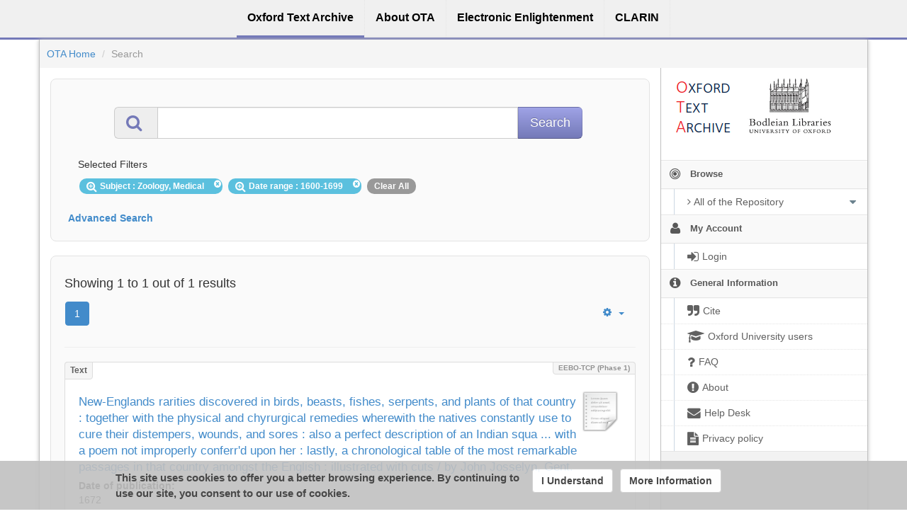

--- FILE ---
content_type: text/html;charset=utf-8
request_url: https://ota.bodleian.ox.ac.uk/repository/xmlui/discover?query=&filtertype_0=subject&filtertype_1=date_range&filter_relational_operator_1=equals&filter_relational_operator_0=equals&filter_1=1600-1699&filter_0=Zoology%2C+Medical&sort_by=dc.title_sort&order=asc&rpp=10
body_size: 8172
content:
<?xml version="1.0" encoding="UTF-8"?>
<!DOCTYPE html><!DOCTYPE html PUBLIC "-//W3C//DTD XHTML 1.0 Strict//EN" "http://www.w3.org/TR/xhtml1/DTD/xhtml1-strict.dtd">
<html xmlns="http://www.w3.org/1999/xhtml">
<head>
<meta content="text/html; charset=UTF-8" http-equiv="Content-Type" />
<meta content="IE=edge,chrome=1" http-equiv="X-UA-Compatible" />
<meta content="width=device-width, initial-scale=1.0" name="viewport" />
<link rel="shortcut icon" href="/repository/xmlui/themes/OTA/images/favicon.ico" />
<meta name="Generator" content="DSpace 5.11-SNAPSHOT" />
<link media="screen" href="/repository/xmlui/themes/OTA/lib/css/lindat.css" rel="stylesheet" />
<link media="screen" href="/repository/xmlui/themes/OTA/lib/bootstrap/css/bootstrap.min.css" rel="stylesheet" />
<link media="screen" href="/repository/xmlui/themes/OTA/lib/bootstrap/css/font-awesome.min.css" rel="stylesheet" />
<link media="screen" href="/repository/xmlui/themes/OTA/lib/bootstrap/css/ufal-theme.css" rel="stylesheet" />
<link media="screen" href="/repository/xmlui/themes/OTA/lib/bootstrap/css/repository.css" rel="stylesheet" />
<link media="print" href="/repository/xmlui/themes/OTA/lib/css/print.css" rel="stylesheet" />
<link type="application/opensearchdescription+xml" rel="search" href="https://ota.bodleian.ox.ac.uk:443/repository/xmlui/open-search/description.xml" title="OTA" />
<script type="text/javascript">
                
                // Clear default text of emty text areas on focus
                function tFocus(element) {
                    if (element.value == ' '){
                        element.value='';
                    }
                }
                
                // Clear default text of emty text areas on submit
                function tSubmit(form) {
                    var defaultedElements = document.getElementsByTagName("textarea");
                    for (var i=0; i != defaultedElements.length; i++){
                        if (defaultedElements[i].value == ' '){
                            defaultedElements[i].value='';
                        }
                    }
                }
                
                // Disable pressing 'enter' key to submit a form (otherwise pressing 'enter' causes a submission to start over)
                function disableEnterKey(e) {
                    var key;
                    if(window.event)
                        key = window.event.keyCode; //Internet Explorer
                    else
                        key = e.which; //Firefox and Netscape
        
                    if(key == 13) //if "Enter" pressed, then disable!
                        return false;
                    else
                        return true;
                }
        
                function FnArray() {
                    this.funcs = new Array;
                }
        
                FnArray.prototype.add = function(f) {
                    if( typeof f!= "function" ) {
                        f = new Function(f);
                    }
                    this.funcs[this.funcs.length] = f;
                };
        
                FnArray.prototype.execute = function() {
                    for( var i=0; i<this.funcs.length; i++ ){
                        this.funcs[i]();
                    }
                };
        
                var runAfterJSImports = new FnArray();
            </script>
<title>Search</title>
<link rel="stylesheet" type="text/css" href="https://ota.bodleian.ox.ac.uk/aai/discojuice/discojuice.css" />
</head><!--[if lt IE 7 ]> <body class="ie6"> <![endif]-->
                <!--[if IE 7 ]>    <body id="lindat-repository" class="ie7"> <![endif]-->
                <!--[if IE 8 ]>    <body id="lindat-repository" class="ie8"> <![endif]-->
                <!--[if IE 9 ]>    <body id="lindat-repository" class="ie9"> <![endif]-->
                <!--[if (gt IE 9)|!(IE)]><!--><body id="lindat-repository"><!--<![endif]-->
<nav class="lindat-header lindat-common" role="navigation" data-version="1.4.2" data-build="20beb3e08729775193fd98f1e7e758639b92d830">
  <button type="button" class="lindat-menu-btn" onclick="document.querySelector('.lindat-menu').classList.toggle('lindat-open')">
    <span class="lindat-menu-icon">
      <span class="lindat-icon-bar"> </span>
      <span class="lindat-icon-bar"> </span>
      <span class="lindat-icon-bar"> </span>
    </span>
  </button>
  <ul class="lindat-menu">
    <li class="lindat-repository-item">
      <a href="/repository/xmlui/">
<span>Oxford Text Archive</span>
</a>
    </li>
    <li class="lindat-about-item">
      <a href="/repository/xmlui/page/about">
<span>About OTA</span>
</a>
    </li>
    <li class="lindat-pmltq-item">
      <a href="https://www.e-enlightenment.com/">
<span>Electronic Enlightenment</span>
</a>
    </li>
    <li class="lindat-clarin-menu">
      <a href="http://www.clarin.eu/">
<span>CLARIN</span>
</a>
    </li>
  </ul>
</nav>
<nav class="navbar-fixed-top">
<div class="container-fluid">
<ul class="nav navbar-nav navbar-right">
<li />
</ul>
<ul class="nav navbar-nav navbar-left">
<li />
</ul>
</div>
</nav>
<div class="container-fluid">
<div class="container">
<div class="row">
<ul style="padding: 10px;" class="breadcrumb no-radius no-margin">
<li class="">
<a href="/repository/xmlui/">OTA Home</a>
</li>
<li class="active">Search</li>
</ul>
</div>
<div style="margin-top: 5px;" class="visible-xs text-center">
<button style="border-radius: 30px; width: 100%;" class="btn btn-default btn-sm" type="button" id="showhidemenu">
<i class="fa fa-align-justify"> </i> Show/Hide Menu
			</button>
</div>
<div class="row contents">
<div class="sidebar col-sm-3 col-xs-12 hidden-xs" id="options-menu">
<ul class="nav nav-list">
<li class="always-open hidden-xs">
<div class="clearfix" style="background-color: #FFFFFF;">
<div style="height: 130px; position: relative;" class="col-sm-5">
<a href="/">
<img src="/images/OTA-logo_112.png" style="position: absolute; top: 0px; bottom: 0px; left: 0px; right: 0px; padding: 0;" class="img-responsive" alt="Oxford Text Archive" />
</a>
</div>
<div style="height: 130px; position: relative;" class="col-sm-5">
<a href="https://www.bodleian.ox.ac.uk/">
<img src="/images/bodleian-logo.jpg" style="position: absolute; top: 15px; bottom: 0px; left: 0px; right: 0px; padding: 0;" class="img-responsive" alt="Bodleian Libraries" />
</a>
</div>
</div>
</li>
<li class="always-open">
<a onclick="return false;" style="cursor: default;" href="#">
<i class="fa fa-bullseye  fa-lg"> </i>
<span class="menu-text">Browse</span>
<b xmlns:confman="org.dspace.core.ConfigurationManager" class="arrow fa fa-caret-down"> </b>
</a>
<ul class="submenu">
<li class="">
<a class="dropdown-toggle" href="#">
<i class="fa fa-caret-right"> </i>
<span class="menu-text">
<i class="fa fa-angle-right"> </i>All of the Repository</span>
<b xmlns:confman="org.dspace.core.ConfigurationManager" class="arrow fa fa-caret-down"> </b>
</a>
<ul class="submenu">
<li>
<a href="/repository/xmlui/browse?type=title" class="">
<i class="fa fa-angle-right"> </i>
<span class="menu-text">Titles</span>
</a>
</li>
<li>
<a href="/repository/xmlui/browse?type=author" class="">
<i class="fa fa-angle-right"> </i>
<span class="menu-text">Authors</span>
</a>
</li>
<li>
<a href="/repository/xmlui/browse?type=subject" class="">
<i class="fa fa-angle-right"> </i>
<span class="menu-text">Subjects</span>
</a>
</li>
<li>
<a href="/repository/xmlui/browse?type=created" class="">
<i class="fa fa-angle-right"> </i>
<span class="menu-text">Dates of publication</span>
</a>
</li>
<li>
<a href="/repository/xmlui/browse?type=date_range" class="">
<i class="fa fa-angle-right"> </i>
<span class="menu-text">Date ranges</span>
</a>
</li>
<li>
<a href="/repository/xmlui/browse?type=language" class="">
<i class="fa fa-angle-right"> </i>
<span class="menu-text">Languages</span>
</a>
</li>
<li>
<a href="/repository/xmlui/browse?type=type" class="">
<i class="fa fa-angle-right"> </i>
<span class="menu-text">Resource Types</span>
</a>
</li>
<li>
<a href="/repository/xmlui/browse?type=ota_collection" class="">
<i class="fa fa-angle-right"> </i>
<span class="menu-text">Collections</span>
</a>
</li>
<li>
<a href="/repository/xmlui/browse?type=rights" class="">
<i class="fa fa-angle-right"> </i>
<span class="menu-text">Rights Labels</span>
</a>
</li>
</ul>
</li>
</ul>
</li>
<li class="always-open">
<a onclick="return false;" style="cursor: default;" href="#">
<i class="fa fa-user fa-lg"> </i>
<span class="menu-text">My Account</span>
<b xmlns:confman="org.dspace.core.ConfigurationManager" class="arrow fa fa-caret-down"> </b>
</a>
<ul class="submenu">
<li>
<a href="/repository/xmlui/login" class="signon">
<i class="fa fa-caret-right"> </i>
<span class="menu-text">
<i class="fa fa-sign-in fa-lg"> </i>Login</span>
</a>
</li>
</ul>
</li>
<li class="always-open">
<a onclick="return false;" style="cursor: default;" href="#">
<i class="fa fa-info-circle fa-lg"> </i>
<span class="menu-text">General Information</span>
<b xmlns:confman="org.dspace.core.ConfigurationManager" class="arrow fa fa-caret-down"> </b>
</a>
<ul class="submenu">
<li>
<a href="/repository/xmlui/page/cite" class="">
<i class="fa fa-caret-right"> </i>
<span class="menu-text">
<i class="fa fa-quote-right fa-lg"> </i>Cite</span>
</a>
</li>
<li>
<a href="/repository/xmlui/page/oxford" class="">
<i class="fa fa-caret-right"> </i>
<span class="menu-text">
<i class="fa fa-mortar-board fa-lg"> </i>Oxford University users</span>
</a>
</li>
<li>
<a href="/repository/xmlui/page/faq" class="">
<i class="fa fa-caret-right"> </i>
<span class="menu-text">
<i class="fa fa-question fa-lg"> </i>FAQ</span>
</a>
</li>
<li>
<a href="/repository/xmlui/page/about" class="">
<i class="fa fa-caret-right"> </i>
<span class="menu-text">
<i class="fa fa-exclamation-circle fa-lg"> </i>About</span>
</a>
</li>
<li>
<a href="mailto:ota@bodleian.ox.ac.uk" class="helpdesk">
<i class="fa fa-caret-right"> </i>
<span class="menu-text">
<i class="fa fa-envelope fa-lg"> </i>Help Desk</span>
</a>
</li>
<li>
<a href="/repository/xmlui/page/privacy" class="">
<i class="fa fa-caret-right"> </i>
<span class="menu-text">
<i class="fa fa-file-text fa-lg"> </i>Privacy policy</span>
</a>
</li>
</ul>
</li>
</ul>
</div>
<div class="sidebar col-sm-3 placeholder col-xs-12 hidden-xs"> </div>
<div class="col-sm-9" id="main-contents">
<div id="aspect_discovery_SimpleSearch_div_search" class=" primary">
<p id="aspect_discovery_SimpleSearch_p_hidden-fields" class=" hidden">
<input id="aspect_discovery_SimpleSearch_field_discovery-json-search-url" class="form-control " name="discovery-json-search-url" type="hidden" value="https://ota.bodleian.ox.ac.uk/repository/xmlui/JSON/discovery/search" />
<input id="aspect_discovery_SimpleSearch_field_contextpath" class="form-control " name="contextpath" type="hidden" value="/repository/xmlui" />
</p>
<div id="aspect_discovery_SimpleSearch_div_discovery-search-box" class="well well-light discoverySearchBox">
<form id="aspect_discovery_SimpleSearch_div_general-query" class=" discover-search-box" action="discover" method="get" onsubmit="javascript:tSubmit(this);">
<div xmlns="" xmlns:oreatom="http://www.openarchives.org/ore/atom/" xmlns:ore="http://www.openarchives.org/ore/terms/" xmlns:atom="http://www.w3.org/2005/Atom" id="filters" class="accordion">
<div class="accordion-group">
<div style="margin-top: 20px;" class="row">
<div class="input-group input-group-lg col-sm-10 col-sm-offset-1">
<span class="input-group-addon">
<i style="color: #7479B8;" class="fa fa-search fa-lg"> </i>
</span>
<input type="text" class="form-control" name="query" id="aspect.discovery.SimpleSearch.field.query" value="" />
<span class="input-group-btn">
<input value="Search" type="submit" name="submit" class="btn btn-large btn-repository" />
</span>
</div>
</div>
<div class="filters well well-light">
<h5>Selected Filters</h5>
<span style="padding: 5px 20px 5px 10px; margin: 2px; position: relative;" class="badge badge-info">
<i class="fa fa-search-plus fa-lg"> </i>Subject
							: Zoology, Medical
					 
					<i style="cursor: pointer; top: 2px; position: absolute; right: 2px;" class="selected-filter-close-icon fa fa-times-circle" filter_number="0">
<span style="display:none;"> </span>
</i>
</span>
<span style="padding: 5px 20px 5px 10px; margin: 2px; position: relative;" class="badge badge-info">
<i class="fa fa-search-plus fa-lg"> </i>Date range
							: 1600-1699
					 
					<i style="cursor: pointer; top: 2px; position: absolute; right: 2px;" class="selected-filter-close-icon fa fa-times-circle" filter_number="1">
<span style="display:none;"> </span>
</i>
</span>
<span style="padding: 5px 10px; margin: 2px; cursor: pointer" class="badge selected-filter-clearall">Clear All</span>
</div>
<div class="bold accordion-heading">
<a href="#add-filters" data-parent="#filters" data-toggle="collapse" class="accordion-toggle">Advanced Search</a>
</div>
<div id="add-filters" class="accordion-body collapse filters">
<div xmlns="http://www.w3.org/1999/xhtml" id="aspect_discovery_SimpleSearch_div_discovery-filters-wrapper" class="">
<h3 class="">Filters</h3>
<p class="">Use filters to refine the search results.</p>
<table id="aspect_discovery_SimpleSearch_table_discovery-filters" class="table table-bordered table-hover discovery-filters">
<caption />
<tr class="info">
<th id="aspect_discovery_SimpleSearch_cell_" class=" new-filter-header hidden" rowspan="1" colspan="4">Current Filters:</th>
</tr>
<tr id="aspect_discovery_SimpleSearch_row_used-filters-01" class=" search-filter used-filter hidden">
<td id="aspect_discovery_SimpleSearch_cell_" class=" selection">
<select id="aspect_discovery_SimpleSearch_field_filtertype_1" class="form-control" name="filtertype_1" onchange="simpleSearchFieldChange(this.id);">
<option value="title">Title</option>
<option value="author">Author</option>
<option value="subject" selected="selected">Subject</option>
<option value="created">Date of publication</option>
<option value="date_range">Date range</option>
<option value="language">Language</option>
<option value="type">Type</option>
<option value="ota_collection">Collection</option>
<option value="rights">Rights</option>
<option value="stc_identifier">STC identifier</option>
<option value="ota_identifier">OTA identifier</option>
<option value="dateIssued">Date of Digitization</option>
</select>
</td>
<td id="aspect_discovery_SimpleSearch_cell_" class=" selection">
<select id="aspect_discovery_SimpleSearch_field_filter_relational_operator_1" class="form-control" name="filter_relational_operator_1">
<option value="contains">Contains</option>
<option value="equals" selected="selected">Equals</option>
<option value="notcontains">Not Contains</option>
<option value="notequals">Not Equals</option>
<option value="notavailable">Not Available</option>
</select>
</td>
<td id="aspect_discovery_SimpleSearch_cell_" class=" discovery-filter-input-cell">
<input id="aspect_discovery_SimpleSearch_field_filter_1" class="form-control discovery-filter-input" name="filter_1" type="text" value="Zoology, Medical" />
</td>
</tr>
<tr id="aspect_discovery_SimpleSearch_row_used-filters-11" class=" search-filter used-filter hidden">
<td id="aspect_discovery_SimpleSearch_cell_" class=" selection">
<select id="aspect_discovery_SimpleSearch_field_filtertype_2" class="form-control" name="filtertype_2" onchange="simpleSearchFieldChange(this.id);">
<option value="title">Title</option>
<option value="author">Author</option>
<option value="subject">Subject</option>
<option value="created">Date of publication</option>
<option value="date_range" selected="selected">Date range</option>
<option value="language">Language</option>
<option value="type">Type</option>
<option value="ota_collection">Collection</option>
<option value="rights">Rights</option>
<option value="stc_identifier">STC identifier</option>
<option value="ota_identifier">OTA identifier</option>
<option value="dateIssued">Date of Digitization</option>
</select>
</td>
<td id="aspect_discovery_SimpleSearch_cell_" class=" selection">
<select id="aspect_discovery_SimpleSearch_field_filter_relational_operator_2" class="form-control" name="filter_relational_operator_2">
<option value="contains">Contains</option>
<option value="equals" selected="selected">Equals</option>
<option value="notcontains">Not Contains</option>
<option value="notequals">Not Equals</option>
<option value="notavailable">Not Available</option>
</select>
</td>
<td id="aspect_discovery_SimpleSearch_cell_" class=" discovery-filter-input-cell">
<input id="aspect_discovery_SimpleSearch_field_filter_2" class="form-control discovery-filter-input" name="filter_2" type="text" value="1600-1699" />
</td>
</tr>
<tr class="info">
<th id="aspect_discovery_SimpleSearch_cell_" class=" new-filter-header" rowspan="1" colspan="4">New Filters:</th>
</tr>
<tr id="aspect_discovery_SimpleSearch_row_filter-new-3" class=" search-filter">
<td id="aspect_discovery_SimpleSearch_cell_" class=" selection">
<select id="aspect_discovery_SimpleSearch_field_filtertype_3" class="form-control" name="filtertype_3" onchange="simpleSearchFieldChange(this.id);">
<option value="title">Title</option>
<option value="author">Author</option>
<option value="subject">Subject</option>
<option value="created">Date of publication</option>
<option value="date_range">Date range</option>
<option value="language">Language</option>
<option value="type">Type</option>
<option value="ota_collection">Collection</option>
<option value="rights">Rights</option>
<option value="stc_identifier">STC identifier</option>
<option value="ota_identifier">OTA identifier</option>
<option value="dateIssued">Date of Digitization</option>
</select>
</td>
<td id="aspect_discovery_SimpleSearch_cell_" class=" selection">
<select id="aspect_discovery_SimpleSearch_field_filter_relational_operator_3" class="form-control" name="filter_relational_operator_3">
<option value="contains">Contains</option>
<option value="equals">Equals</option>
<option value="notcontains">Not Contains</option>
<option value="notequals">Not Equals</option>
<option value="notavailable">Not Available</option>
</select>
</td>
<td id="aspect_discovery_SimpleSearch_cell_" class=" discovery-filter-input-cell">
<input id="aspect_discovery_SimpleSearch_field_filter_3" class="form-control discovery-filter-input" name="filter_3" type="text" value="" />
</td>
</tr>
<tr id="aspect_discovery_SimpleSearch_row_filter-controls" class=" apply-filter">
<td class="" rowspan="1" colspan="4">
<input id="aspect_discovery_SimpleSearch_field_submit_apply_filter" class="btn btn-repository" name="submit_apply_filter" type="submit" value="Apply" />
</td>
</tr>
</table>
</div>
<p xmlns="http://www.w3.org/1999/xhtml" id="aspect_discovery_SimpleSearch_p_hidden-fields" class=" hidden">
<input id="aspect_discovery_SimpleSearch_field_query" class="form-control " name="query" type="hidden" value="" />
<input id="aspect_discovery_SimpleSearch_field_rpp" class="form-control " name="rpp" type="hidden" value="10" />
<input id="aspect_discovery_SimpleSearch_field_sort_by" class="form-control " name="sort_by" type="hidden" value="dc.title_sort" />
<input id="aspect_discovery_SimpleSearch_field_order" class="form-control " name="order" type="hidden" value="asc" />
</p>
</div>
</div>
</div>
<p id="aspect_discovery_SimpleSearch_p_hidden-fields" class=" hidden" />
</form>
</div>
<form id="aspect_discovery_SimpleSearch_div_main-form" class=" " action="/repository/xmlui/discover" method="post" onsubmit="javascript:tSubmit(this);">
<p id="aspect_discovery_SimpleSearch_p_hidden-fields" class=" hidden">
<input id="aspect_discovery_SimpleSearch_field_search-result" class="form-control " name="search-result" type="hidden" value="true" />
<input id="aspect_discovery_SimpleSearch_field_query" class="form-control " name="query" type="hidden" value="" />
<input id="aspect_discovery_SimpleSearch_field_current-scope" class="form-control " name="current-scope" type="hidden" value="" />
<input id="aspect_discovery_SimpleSearch_field_filtertype_0" class="form-control " name="filtertype_0" type="hidden" value="subject" />
<input id="aspect_discovery_SimpleSearch_field_filtertype_1" class="form-control " name="filtertype_1" type="hidden" value="date_range" />
<input id="aspect_discovery_SimpleSearch_field_filter_relational_operator_1" class="form-control " name="filter_relational_operator_1" type="hidden" value="equals" />
<input id="aspect_discovery_SimpleSearch_field_filter_relational_operator_0" class="form-control " name="filter_relational_operator_0" type="hidden" value="equals" />
<input id="aspect_discovery_SimpleSearch_field_filter_1" class="form-control " name="filter_1" type="hidden" value="1600-1699" />
<input id="aspect_discovery_SimpleSearch_field_filter_0" class="form-control " name="filter_0" type="hidden" value="Zoology, Medical" />
<input id="aspect_discovery_SimpleSearch_field_rpp" class="form-control " name="rpp" type="hidden" value="10" />
<input id="aspect_discovery_SimpleSearch_field_sort_by" class="form-control " name="sort_by" type="hidden" value="dc.title_sort" />
<input id="aspect_discovery_SimpleSearch_field_order" class="form-control " name="order" type="hidden" value="asc" />
</p>
</form>
<div xmlns="" xmlns:oreatom="http://www.openarchives.org/ore/atom/" xmlns:ore="http://www.openarchives.org/ore/terms/" xmlns:atom="http://www.w3.org/2005/Atom" class="clearfix well well-light">
<div class="">
<h4>Showing 1 to 1 out of 1 results</h4>
<div xmlns="http://www.w3.org/1999/xhtml" style="margin: 0px; box-shadow: none; background: none;" class="navbar">
<div class="navbar-inner">
<div style="float: left;">
<ul class="pagination">
<li class="page-link active">
<a onclick="return false;" href="#">1</a>
</li>
</ul>
</div>
<ul class="nav pull-right">
<li class="dropdown">
<a data-toggle="dropdown" class="dropdown-toggle" href="#">
<i class="fa fa-gear"> </i>
<b class="caret"> </b>
</a>
<ul xmlns:confman="org.dspace.core.ConfigurationManager" class="dropdown-menu">
<li>
<h6 style="padding: 0 0 0 10px; margin: 0">Sort items by</h6>
</li>
<li>
<a href="discover?query=&amp;filtertype_0=subject&amp;filtertype_1=date_range&amp;filter_relational_operator_1=equals&amp;filter_relational_operator_0=equals&amp;filter_1=1600-1699&amp;filter_0=Zoology%2C+Medical&amp;sort_by=score&amp;order=desc">Relevance</a>
</li>
<li class="disabled">
<a>
<i class="fa fa-check"> </i>Title Asc</a>
</li>
<li>
<a href="discover?query=&amp;filtertype_0=subject&amp;filtertype_1=date_range&amp;filter_relational_operator_1=equals&amp;filter_relational_operator_0=equals&amp;filter_1=1600-1699&amp;filter_0=Zoology%2C+Medical&amp;rpp=10&amp;sort_by=dc.title_sort&amp;order=desc">Title Desc</a>
</li>
<li>
<a href="discover?query=&amp;filtertype_0=subject&amp;filtertype_1=date_range&amp;filter_relational_operator_1=equals&amp;filter_relational_operator_0=equals&amp;filter_1=1600-1699&amp;filter_0=Zoology%2C+Medical&amp;rpp=10&amp;sort_by=dc.date.created_dt&amp;order=asc">Date of publication Asc</a>
</li>
<li>
<a href="discover?query=&amp;filtertype_0=subject&amp;filtertype_1=date_range&amp;filter_relational_operator_1=equals&amp;filter_relational_operator_0=equals&amp;filter_1=1600-1699&amp;filter_0=Zoology%2C+Medical&amp;rpp=10&amp;sort_by=dc.date.created_dt&amp;order=desc">Date of publication Desc</a>
</li>
<li class="divider"> </li>
<li>
<h6 style="padding: 0 0 0 10px; margin: 0">Results/page</h6>
</li>
<li>
<a href="discover?query=&amp;filtertype_0=subject&amp;filtertype_1=date_range&amp;filter_relational_operator_1=equals&amp;filter_relational_operator_0=equals&amp;filter_1=1600-1699&amp;filter_0=Zoology%2C+Medical&amp;sort_by=dc.title_sort&amp;order=asc&amp;rpp=5">5</a>
</li>
<li class="disabled">
<a>
<i class="fa fa-check"> </i>10</a>
</li>
<li>
<a href="discover?query=&amp;filtertype_0=subject&amp;filtertype_1=date_range&amp;filter_relational_operator_1=equals&amp;filter_relational_operator_0=equals&amp;filter_1=1600-1699&amp;filter_0=Zoology%2C+Medical&amp;sort_by=dc.title_sort&amp;order=asc&amp;rpp=20">20</a>
</li>
<li>
<a href="discover?query=&amp;filtertype_0=subject&amp;filtertype_1=date_range&amp;filter_relational_operator_1=equals&amp;filter_relational_operator_0=equals&amp;filter_1=1600-1699&amp;filter_0=Zoology%2C+Medical&amp;sort_by=dc.title_sort&amp;order=asc&amp;rpp=40">40</a>
</li>
<li>
<a href="discover?query=&amp;filtertype_0=subject&amp;filtertype_1=date_range&amp;filter_relational_operator_1=equals&amp;filter_relational_operator_0=equals&amp;filter_1=1600-1699&amp;filter_0=Zoology%2C+Medical&amp;sort_by=dc.title_sort&amp;order=asc&amp;rpp=60">60</a>
</li>
<li>
<a href="discover?query=&amp;filtertype_0=subject&amp;filtertype_1=date_range&amp;filter_relational_operator_1=equals&amp;filter_relational_operator_0=equals&amp;filter_1=1600-1699&amp;filter_0=Zoology%2C+Medical&amp;sort_by=dc.title_sort&amp;order=asc&amp;rpp=80">80</a>
</li>
<li>
<a href="discover?query=&amp;filtertype_0=subject&amp;filtertype_1=date_range&amp;filter_relational_operator_1=equals&amp;filter_relational_operator_0=equals&amp;filter_1=1600-1699&amp;filter_0=Zoology%2C+Medical&amp;sort_by=dc.title_sort&amp;order=asc&amp;rpp=100">100</a>
</li>
</ul>
</li>
</ul>
</div>
</div>
<hr />
<ul xmlns="http://www.w3.org/1999/xhtml" class="no-margin no-padding">
<!-- External Metadata URL: cocoon://metadata/handle/20.500.12024/A46303/mets.xml?sections=dmdSec,amdSec&fileGrpTypes=THUMBNAIL-->
<li xmlns="" class="item-box">
<div class="item-type">Text</div>
<div class="item-branding label">EEBO-TCP (Phase 1)</div>
<img onerror="this.src='/repository/xmlui/themes/OTA/images/mime/application-x-zerosize.png'" alt="Text" class="artifact-icon pull-right" src="/repository/xmlui/themes/OTAHome/lib/images/Text.png" />
<div class="artifact-title">
<a href="/repository/xmlui/handle/20.500.12024/A46303">New-Englands rarities discovered in birds, beasts, fishes, serpents, and plants of that country : together with the physical and chyrurgical remedies wherewith the natives constantly use to cure their distempers, wounds, and sores : also a perfect description of an Indian squa ... with a poem not improperly conferr'd upon her : lastly, a chronological table of the most remarkable passages in that country amongst the English : illustrated with cuts / by John Josselyn, Gent.</a>
</div>
<div class="publisher-date">
<strong>Date of publication:</strong>
<br />
<span class="date">1672</span>
</div>
<div class="artifact-info">
<span class="Z3988 hidden" title="ctx_ver=Z39.88-2004&amp;rft_val_fmt=info%3Aofi%2Ffmt%3Akev%3Amtx%3Adc&amp;rft_id=ota%3AA46303&amp;rft_id=http%3A%2F%2Fpurl.ox.ac.uk%2Fota%2FA46303&amp;rft_id=http%3A%2F%2Fhdl.handle.net%2F20.500.12024%2FA46303&amp;rft_id=Wing+J1093&amp;rft_id=ESTC+R20038&amp;rfr_id=info%3Asid%2Fdspace.org%3Arepository&amp;rft.has=yes&amp;rft.files=1721641&amp;rft.files=4&amp;rft.identifier=Wing+J1093&amp;rft.identifier=ESTC+R20038&amp;rft.date=1600-1699">
                ﻿ 
            </span>
<div class="author-head">Author(s):</div>
<div class="author">
<span>
<a href="/repository/xmlui/browse?value=Josselyn, John, fl. 1630-1675.&amp;type=author">Josselyn, John, fl. 1630-1675.</a>
</span>
</div>
</div>
<div class="artifact-abstract-head">
                    Description:
                </div>
<div class="artifact-abstract">Advertisements ([2] p.) at end. Reproduction of original in Huntington Library.</div>
<div style="margin-bottom: 20px;" class="label label-info">
<i class="fa fa-paperclip"> </i>This item contains 4 files (1.64
MB).</div>
<div style="height: 20px;" class="visible-xs"> </div>
<div class="item-label PUB">
<span title="Publicly Available">Publicly Available</span>
</div>
</li>
<li xmlns="" style="list-style: none;">
<hr />
</li>
</ul>
<div xmlns="http://www.w3.org/1999/xhtml" style="margin: 0px; box-shadow: none; background: none;" class="navbar">
<div class="navbar-inner">
<div style="float: left;">
<ul class="pagination">
<li class="page-link active">
<a onclick="return false;" href="#">1</a>
</li>
</ul>
</div>
<ul class="nav pull-right">
<li class="dropdown">
<a data-toggle="dropdown" class="dropdown-toggle" href="#">
<i class="fa fa-gear"> </i>
<b class="caret"> </b>
</a>
<ul xmlns:confman="org.dspace.core.ConfigurationManager" class="dropdown-menu">
<li>
<h6 style="padding: 0 0 0 10px; margin: 0">Sort items by</h6>
</li>
<li>
<a href="discover?query=&amp;filtertype_0=subject&amp;filtertype_1=date_range&amp;filter_relational_operator_1=equals&amp;filter_relational_operator_0=equals&amp;filter_1=1600-1699&amp;filter_0=Zoology%2C+Medical&amp;sort_by=score&amp;order=desc">Relevance</a>
</li>
<li class="disabled">
<a>
<i class="fa fa-check"> </i>Title Asc</a>
</li>
<li>
<a href="discover?query=&amp;filtertype_0=subject&amp;filtertype_1=date_range&amp;filter_relational_operator_1=equals&amp;filter_relational_operator_0=equals&amp;filter_1=1600-1699&amp;filter_0=Zoology%2C+Medical&amp;rpp=10&amp;sort_by=dc.title_sort&amp;order=desc">Title Desc</a>
</li>
<li>
<a href="discover?query=&amp;filtertype_0=subject&amp;filtertype_1=date_range&amp;filter_relational_operator_1=equals&amp;filter_relational_operator_0=equals&amp;filter_1=1600-1699&amp;filter_0=Zoology%2C+Medical&amp;rpp=10&amp;sort_by=dc.date.created_dt&amp;order=asc">Date of publication Asc</a>
</li>
<li>
<a href="discover?query=&amp;filtertype_0=subject&amp;filtertype_1=date_range&amp;filter_relational_operator_1=equals&amp;filter_relational_operator_0=equals&amp;filter_1=1600-1699&amp;filter_0=Zoology%2C+Medical&amp;rpp=10&amp;sort_by=dc.date.created_dt&amp;order=desc">Date of publication Desc</a>
</li>
<li class="divider"> </li>
<li>
<h6 style="padding: 0 0 0 10px; margin: 0">Results/page</h6>
</li>
<li>
<a href="discover?query=&amp;filtertype_0=subject&amp;filtertype_1=date_range&amp;filter_relational_operator_1=equals&amp;filter_relational_operator_0=equals&amp;filter_1=1600-1699&amp;filter_0=Zoology%2C+Medical&amp;sort_by=dc.title_sort&amp;order=asc&amp;rpp=5">5</a>
</li>
<li class="disabled">
<a>
<i class="fa fa-check"> </i>10</a>
</li>
<li>
<a href="discover?query=&amp;filtertype_0=subject&amp;filtertype_1=date_range&amp;filter_relational_operator_1=equals&amp;filter_relational_operator_0=equals&amp;filter_1=1600-1699&amp;filter_0=Zoology%2C+Medical&amp;sort_by=dc.title_sort&amp;order=asc&amp;rpp=20">20</a>
</li>
<li>
<a href="discover?query=&amp;filtertype_0=subject&amp;filtertype_1=date_range&amp;filter_relational_operator_1=equals&amp;filter_relational_operator_0=equals&amp;filter_1=1600-1699&amp;filter_0=Zoology%2C+Medical&amp;sort_by=dc.title_sort&amp;order=asc&amp;rpp=40">40</a>
</li>
<li>
<a href="discover?query=&amp;filtertype_0=subject&amp;filtertype_1=date_range&amp;filter_relational_operator_1=equals&amp;filter_relational_operator_0=equals&amp;filter_1=1600-1699&amp;filter_0=Zoology%2C+Medical&amp;sort_by=dc.title_sort&amp;order=asc&amp;rpp=60">60</a>
</li>
<li>
<a href="discover?query=&amp;filtertype_0=subject&amp;filtertype_1=date_range&amp;filter_relational_operator_1=equals&amp;filter_relational_operator_0=equals&amp;filter_1=1600-1699&amp;filter_0=Zoology%2C+Medical&amp;sort_by=dc.title_sort&amp;order=asc&amp;rpp=80">80</a>
</li>
<li>
<a href="discover?query=&amp;filtertype_0=subject&amp;filtertype_1=date_range&amp;filter_relational_operator_1=equals&amp;filter_relational_operator_0=equals&amp;filter_1=1600-1699&amp;filter_0=Zoology%2C+Medical&amp;sort_by=dc.title_sort&amp;order=asc&amp;rpp=100">100</a>
</li>
</ul>
</li>
</ul>
</div>
</div>
</div>
</div>
</div>
</div>
</div>
</div>
</div>
<a id="repository_path" class="hidden" href="/repository/xmlui"> </a>
<!-- FOOTER -->
<div class="lindat-common lindat-footer">
  <div class="lindat-footer-main">
    <div class="lindat-footer-content lindat-container">
      <div class="lindat-footer-text">
        <div class="lindat-footer-text1">
           <h1>Local Connections</h1>
  <ul>
<li>
<a href="http://www.e-enlightenment.com/">Electronic Enlightenment</a>
</li>
    <li>
<a href="https://www.bodleian.ox.ac.uk/">Bodleian Libraries</a>
</li>
    <li>
<a href="http://www.ox.ac.uk/">University of Oxford</a>
</li>
    </ul>
    <p>The Oxford Text Archive is part of the Bodleian Libraries</p>
    <p>
<a href="/repository/xmlui/htmlmap">Sitemap</a>
</p>
        </div>
        <div class="lindat-footer-text2">
          <h1>Repository</h1>
  <ul>
<li>
<a href="/repository/xmlui">Home page</a>
</li>
    <li>
<a href="/repository/xmlui/page/about">About OTA</a>
</li>
    <li>
<a href="/repository/xmlui/page/faq">FAQ</a>
</li>
    <li>
<a href="mailto:ota@bodleian.ox.ac.uk">Contact (email)</a>
</li>
    <li>
<a href="/repository/xmlui/page/privacy">Privacy policy</a>
</li>
    </ul>
        </div>


        <div class="lindat-footer-text3">
          <h1>CLARIN Community Connections</h1>
  <ul>
    <li>
<a href="https://www.clarin.ac.uk/">CLARIN-UK</a>
</li>
    <li>
<a href="https://www.clarin.eu/">CLARIN</a>
</li>
    <li>
<a href="https://lindat.mff.cuni.cz/en">LINDAT/CLARIN</a>
</li>
  </ul>
    <p>Powered by CLARIN DSpace</p>
        </div>
      </div>
</div>
<div class="lindat-footer-content lindat-container" style="background:white">
<img src="/images/OTA-logo_230.png" alt="University of Oxford" width="230" />
<img src="/images/bodleian-logo_230.jpg" alt="University of Oxford" width="230" />
<img src="/images/oxford-logo.png" alt="University of Oxford" width="230" />
<img src="/images/clarin-logo.png" alt="Clarin" width="230" />
</div>
 </div>
  <div class="lindat-copyright">
    <p>
      <strong>Oxford Text Archive</strong>
    </p>
    <p>Copyright (c) 2019 University of Oxford. All rights reserved.</p>
  </div>

<!-- Matomo -->
<script type="text/javascript">
  var _paq = window._paq || [];
  /* tracker methods like "setCustomDimension" should be called before "trackPageView" */
  _paq.push(['trackPageView']);
  _paq.push(['enableLinkTracking']);
  (function() {
    var u="//ota.bodleian.ox.ac.uk/matomo/";
    _paq.push(['setTrackerUrl', u+'matomo.php']);
    _paq.push(['setSiteId', '1']);
    var d=document, g=d.createElement('script'), s=d.getElementsByTagName('script')[0];
    g.type='text/javascript'; g.async=true; g.defer=true; g.src=u+'matomo.js'; s.parentNode.insertBefore(g,s);
  })();
</script>
<!-- End Matomo Code -->


</div>
<!-- FOOTER END -->
<script src="https://ajax.googleapis.com/ajax/libs/jquery/1.7/jquery.min.js" type="text/javascript"> </script>
<script src="/repository/xmlui/themes/OTA/lib/js/jquery-ui.js" type="text/javascript"> </script>
<script src="/repository/xmlui/themes/OTA/lib/js/jquery.i18n.js" type="text/javascript"> </script>
<script src="https://ota.bodleian.ox.ac.uk/aai/discojuice/discojuice-2.1.en.min.js" type="text/javascript"> </script>
<script src="https://ota.bodleian.ox.ac.uk/aai/aai.js" type="text/javascript"> </script>
<script type="text/javascript">!window.jQuery && document.write('<script type="text/javascript" src="/repository/xmlui/static/js/jquery-1.7.min.js"> <\/script>')</script>
<script type="text/javascript" src="/repository/xmlui/themes/OTA/lib/js/aai_config.js"> </script>
<script type="text/javascript" src="/repository/xmlui/loadJQuery.js"> </script>
<script type="text/javascript" src="/repository/xmlui/static/js/discovery/search-controls.js"> </script>
<script type="text/javascript" src="/repository/xmlui/static/js/discovery/core/Core.js"> </script>
<script type="text/javascript" src="/repository/xmlui/static/js/discovery/core/AbstractManager.js"> </script>
<script type="text/javascript" src="/repository/xmlui/static/js/discovery/core/Parameter.js"> </script>
<script type="text/javascript" src="/repository/xmlui/static/js/discovery/core/ParameterStore.js"> </script>
<script type="text/javascript" src="/repository/xmlui/static/js/discovery/core/AbstractWidget.js"> </script>
<script type="text/javascript" src="/repository/xmlui/static/js/discovery/core/AbstractFacetWidget.js"> </script>
<script type="text/javascript" src="/repository/xmlui/static/js/discovery/managers/Manager.jquery.js"> </script>
<script type="text/javascript" src="/repository/xmlui/static/js/discovery/widgets/AutocompleteWidget.js"> </script>
<script type="text/javascript" src="/repository/xmlui/static/js/discovery/search/search.js"> </script>
<script type="text/javascript" src="/repository/xmlui/static/js/discovery/discovery-results.js"> </script><!--[if lt IE 7 ]>
<script type="text/javascript" src="/repository/xmlui/themes/OTA/lib/js/DD_belatedPNG_0.0.8a.js?v=1"> </script>
<script type="text/javascript">DD_belatedPNG.fix('#ds-header-logo');DD_belatedPNG.fix('#ds-footer-logo');$.each($('img[src$=png]'), function() {DD_belatedPNG.fixPng(this);});</script><![endif]-->
<script type="text/javascript" src="/repository/xmlui/themes/OTA/lib/bootstrap/js/bootstrap.min.js"> </script>
<script type="text/javascript" src="/repository/xmlui/themes/OTA/lib/bootstrap/js/bootstrap3-typeahead.js"> </script>
<script type="text/javascript" src="/repository/xmlui/themes/OTA/lib/bootstrap/js/ufal.min.js"> </script>
<script type="text/javascript" src="/repository/xmlui/themes/OTA/lib/js/lindat-refbox.js"> </script>
<script type="text/javascript">
            runAfterJSImports.execute();
        </script>
<script type="text/javascript">
                   var _gaq = _gaq || [];
                   _gaq.push(['_setAccount', 'UA-97901701-2']);
                   _gaq.push(['_trackPageview']);

                   (function() {
                       var ga = document.createElement('script'); ga.type = 'text/javascript'; ga.async = true;
                       ga.src = ('https:' == document.location.protocol ? 'https://ssl' : 'http://www') + '.google-analytics.com/ga.js';
                       var s = document.getElementsByTagName('script')[0]; s.parentNode.insertBefore(ga, s);
                   })();
           </script></body></html>


--- FILE ---
content_type: text/css;charset=ISO-8859-1
request_url: https://ota.bodleian.ox.ac.uk/repository/xmlui/themes/OTA/lib/bootstrap/css/ufal-theme.css
body_size: 5298
content:
.container-fluid>.container:before{content:"";position:fixed;top:0;bottom:0;left:0;right:0;z-index:-1;background-color:#FFF;display:block}.container-fluid>.container{background-color:#FFF;border-left:1px solid silver;border-right:1px solid silver;-webkit-box-shadow:inset 0 1px 1px rgba(0,0,0,0.075),0 0 6px silver;-moz-box-shadow:inset 0 1px 1px rgba(0,0,0,0.075),0 0 6px silver;box-shadow:inset 0 1px 1px rgba(0,0,0,0.075),0 0 6px silver}.container>.row{margin-left:-15px}.contents{display:block;position:relative}.jumbotron{background-color:#f2f2f2;border-bottom:solid 1px #e5e5e5;border-radius:0 !important}.jumbotron li{font-size:14px;line-height:20px}.sidebar{position:relative;border-left:1px solid silver;background-color:#f2f2f2;padding:0;z-index:1}.nav-search{position:absolute;top:5px;right:22px;line-height:24px}.nav-search .form-search{margin-top:1px}.nav-search .nav-search-input{border-color:#6fb3e0;border-width:1px;width:120px;height:18px !important;-webkit-border-radius:4px !important;-moz-border-radius:4px !important;border-radius:4px !important;font-size:13px;color:#666 !important;z-index:11;-webkit-transition:all ease .15s;-moz-transition:all ease .15s;-o-transition:all ease .15s;transition:all ease .15s}.nav-search .nav-search-input+.dropdown-menu{min-width:0;left:0;right:0}.nav-search .nav-search-input:focus,.nav-search .nav-search-input:hover{border-color:#6fb3e0}.nav-search .nav-search-fa{color:#6fb3e0 !important;font-size:14px !important;line-height:24px !important}.sidebar>.nav-search{position:static;background-color:#fafafa;border-bottom:1px solid #DDD;text-align:center;height:35px;padding-top:5px}.sidebar>.nav-search .nav-search-input{width:130px !important;border-radius:0 !important;max-width:130px !important;opacity:1 !important;filter:alpha(opacity = 100) !important}.sidebar>.nav-search .nav-search-input+.dropdown-menu{text-align:left}.sidebar>.nav-search .nav-search-fa{border:0;border-radius:0;padding:0 3px}.sidebar.fixed{position:fixed;z-index:1029;top:45px;left:0}.sidebar.fixed:before{left:0;right:auto}.bold{font-weight:bold}li [class^="fa-"],li [class*=" fa-"],.nav-list li [class^="fa-"],.nav-list li [class*=" fa-"]{width:auto}.nav-list{margin:0;padding:0;list-style:none}.nav-list>li>a,.nav-list .nav-header{margin:0}.nav-list>li{display:block;padding:0;margin:0;border:0;border-top:1px solid #fcfcfc;border-bottom:1px solid #e5e5e5;position:relative}.nav-list>li:first-child{border-top:0}.nav-list>li>a{display:block;height:38px;line-height:36px;padding:0 16px 0 7px;background-color:#f9f9f9;color:#585858;text-shadow:none !important;font-size:13px;text-decoration:none;font-weight:bold}.nav-list>li>a>[class*="fa-"]:first-child{display:inline-block;vertical-align:middle;min-width:30px;text-align:center;font-size:18px;font-weight:normal}.nav-list>li>a:focus{background-color:#f9f9f9;color:#7479b8}.nav-list>li>a:hover{background-color:#FFF;color:#7479b8}.nav-list>li>a:hover:before{display:block;content:"";position:absolute;top:-1px;bottom:0;left:0;width:3px;max-width:3px;overflow:hidden;background-color:#7479b8}.nav-list>li a>.arrow{display:inline-block;width:14px !important;height:14px;line-height:14px;text-shadow:none;font-size:18px;position:absolute;right:9px;top:11px;padding:0;color:#666}.nav-list>li a:hover>.arrow,{color:#7479b8}.nav-list>li.separator{height:3px;background-color:transparent;position:static;margin:1px 0;-webkit-box-shadow:none;-moz-box-shadow:none;box-shadow:none}.nav-list>li.open>a{background-color:#fafafa}.nav-list>li.active{background-color:#fff}.nav-list>li.active>a,.nav-list>li.active>a:hover,.nav-list>li.active>a:focus,.nav-list>li.active>a:active{background-color:#fff;color:#7479b8;font-weight:bold;font-size:13px}.nav-list>li.active>a>[class*="fa-"]{font-weight:normal}.nav-list>li.active>a:hover:before{display:none}.nav-list>li.active:after{display:inline-block;content:"";position:absolute;right:-2px;top:-1px;bottom:0;border-right:2px solid #0b6cbc}.nav-list>li.open{border-bottom-color:#e5e5e5}.nav-list>li.open .submenu{display:block}.nav-list>li .submenu{display:none;list-style:none;margin:0;padding:0;position:relative;background-color:#fff;border-top:1px solid #e5e5e5}.nav-list>li .sublist{list-style:none;margin:0;padding:0;position:relative;border-top:1px solid #e5e5e5}.nav-list>li .sublist>li>a{display:block;position:relative;color:#616161;padding:3px 0 4px 20px;margin:0;border-top:1px dotted #e4e4e4}.nav-list>li .submenu>li{margin-left:0;position:relative}.nav-list>li .submenu>li>a{display:block;position:relative;color:#616161;padding:7px 0 8px 37px;margin:0;border-top:1px dotted #e4e4e4}.nav-list>li .submenu>li>a:focus{text-decoration:none}.nav-list>li .submenu>li>a:hover{text-decoration:none;color:#7479b8}.nav-list>li .submenu>li.active>a{color:#0b6cbc}.nav-list>li .submenu>li a>[class*="fa-"]:first-child{display:none;font-size:12px;font-weight:normal;width:18px;height:auto;line-height:12px;text-align:center;position:absolute;left:10px;top:11px;z-index:1;background-color:#FFF}.nav-list>li .submenu>li.active>a>[class*="fa-"]:first-child,.nav-list>li .submenu>li:hover>a>[class*="fa-"]:first-child{display:inline-block}.nav-list>li .submenu>li.active>a>[class*="fa-"]:first-child{color:#c86139}.nav-list>li>.submenu>li:first-child>a{border-top:1px solid #fafafa}.nav-list>li>.submenu:before{content:"";display:block;position:absolute;z-index:1;left:18px;top:0;bottom:0;border-left:1px solid #ccd7e2}.nav-list>li.active>.submenu>li:before{border-top-color:#bccfe0}.nav-list>li.active>.submenu:before{border-left-color:#bccfe0}.nav-list li .submenu{overflow:hidden}.nav-list li.active>a:after{display:block;content:"";position:absolute !important;right:0;top:4px;border:8px solid transparent;border-width:14px 10px;border-right-color:#0b6cbc}.nav-list li.open>a:after{display:none}.nav-list li.active.open>.submenu>li.active.open>a.dropdown-toggle:after{display:none}.nav-list li.active>.submenu>li.active>a:after{display:none}.nav-list li.active.open>.submenu>li.active>a:after{display:block}.nav-list li.active.no-active-child>a:after{display:inline-block !important}.nav-list a .badge,.nav-list a .label{font-size:12px;padding-left:6px;padding-right:6px;position:absolute;top:9px;right:11px;opacity:.88}.nav-list a .badge [class*="fa-"],.nav-list a .label [class*="fa-"]{vertical-align:middle;margin:0}.nav-list a.dropdown-toggle .badge,.nav-list a.dropdown-toggle .label{right:28px}.nav-list a:hover .badge,.nav-list a:hover .label{opacity:1}.nav-list .submenu .submenu a .badge,.nav-list .submenu .submenu a .label{top:6px}.sidebar-collapse{border-bottom:1px solid #e0e0e0;background-color:#f3f3f3;text-align:center;padding:3px 0;position:relative}.sidebar-collapse>[class*="fa-"]{display:inline-block;cursor:pointer;font-size:14px;color:#aaa;border:1px solid #bbb;padding:0 5px;line-height:18px;border-radius:16px;background-color:#fff;position:relative}.sidebar-collapse:before{content:"";display:inline-block;height:0;border-top:1px solid #e0e0e0;position:absolute;left:15px;right:15px;top:13px}.sidebar-shortcuts{background-color:#fafafa;border-bottom:1px solid #ddd;text-align:center;line-height:37px;max-height:40px;margin-bottom:0}.sidebar-shortcuts-large{padding-bottom:4px}.sidebar-shortcuts-large>.btn>[class*="fa-"]{font-size:110%}.nav-list>li>.submenu li>.submenu{border-top:0;background-color:transparent;display:none}.nav-list>li>.submenu li.active>.submenu{display:block}.nav-list>li>.submenu a>.arrow{right:11px;top:10px;font-size:16px;color:#6b828e}.nav-list>li>.submenu li>.submenu>li>a>.arrow{right:12px;top:9px}.nav-list>li>.submenu li>.submenu>li{line-height:16px}.nav-list>li>.submenu li>.submenu>li:before{display:none}.nav-list>li>.submenu li>.submenu>li>a{margin-left:20px;padding-left:22px}.nav-list>li>.submenu li>.submenu>li>.submenu>li>a{margin-left:20px;padding-left:38px}.nav-list>li>.submenu li>.submenu>li a>[class*="fa-"]:first-child{display:inline-block;color:inherit;font-size:14px;position:static;background-color:transparent}.nav-list>li>.submenu li>.submenu>li a{font-size:13px;color:#777}.nav-list>li>.submenu li>.submenu>li a:hover{color:#7479b8;text-decoration:underline}.nav-list>li>.submenu li>.submenu>li a:hover [class*="fa-"]{text-decoration:none;color:#7479b8}.nav-list>li>.submenu li.open>a{color:#7479b8}.nav-list>li>.submenu li.open>a>[class*="fa-"]:first-child{display:inline-block}.nav-list>li>.submenu li.open>a .arrow{color:#7479b8}.nav-list>li>.submenu li>.submenu li.open>a{color:#7479b8}.nav-list>li>.submenu li>.submenu li.open>a>[class*="fa-"]:first-child{display:inline-block;color:#7479b8}.nav-list>li>.submenu li>.submenu li.open>a .arrow{color:#7479b8}.nav-list>li>.submenu li>.submenu li.active>a{color:#136bb4}.nav-list>li>.submenu li>.submenu li.active>a>[class*="fa-"]:first-child{display:inline-block;color:#136bb4}.nav-list>li.active.open li.active>a:after{top:2px;border-width:14px 8px}.nav-list>li.active.open li.active.open li.active>a:after{top:0}.no-radius{-webkit-border-radius:0;-moz-border-radius:0;border-radius:0}.no-padding{padding:0}.no-margin{margin:0}.truncate{white-space:nowrap;overflow:hidden;text-overflow:ellipsis}.hr-lindat{background:url('../../../images/lindat_color_line.png');height:8px}.sidebar .open>a>.arrow{display:none}.sidebar .always-open>a>.arrow{display:none}.item-box{position:relative;display:block;margin:15px 0;padding:39px 19px 14px;*padding-top:19px;background-color:#fff;border:1px solid #ddd;-webkit-border-radius:4px;-moz-border-radius:4px;border-radius:4px}.item-box>.item-type{position:absolute;top:-1px;left:-1px;margin:0;padding:3px 7px;font-size:12px;font-weight:bold;background-color:#f5f5f5;border:1px solid #ddd;color:#616161;text-transform:capitalize;-webkit-border-radius:4px 0 4px 0;-moz-border-radius:4px 0 4px 0;border-radius:4px 0 4px 0}.item-box>.item-branding{position:absolute;top:-1px;right:-1px;margin:0;padding:3px 7px;font-size:10px;font-weight:bold;background-color:#f5f5f5;border:1px solid #ddd;color:#909090;text-transform:capitalize;-webkit-border-radius:0 4px 0 4px;-moz-border-radius:0 4px 0 4px;border-radius:0 4px 0 4px;text-shadow:none}.item-box .item-label{position:absolute;bottom:-1px;right:-1px;padding:3px 7px;font-size:12px;font-weight:bold;background-color:#f5f5f5;border:1px solid #ddd;color:#9da0a4;text-transform:capitalize;-webkit-border-radius:4px 0 4px 0;-moz-border-radius:4px 0 4px 0;border-radius:4px 0 4px 0}.item-summary-view-metadata>.item-branding{padding:3px 7px;font-size:12px;font-weight:bold;background-color:#f5f5f5;border:1px solid #ddd;color:#9da0a4;text-transform:capitalize;-webkit-border-radius:4px 0 4px 0;-moz-border-radius:4px 0 4px 0;border-radius:4px 0 4px 0}.sidebar[class*="col"]{float:right;margin:0;z-index:2}.sidebar[class*="placeholder"]{position:absolute;top:0;bottom:0;right:0;margin:0;z-index:0}.nav-list>li.always-open .submenu{display:block}.item-box>div{margin-top:5px}.navbar .pagination{margin:0;margin-top:5px}.contents>.col-md-9{padding:15px !important}.contents>.col-sm-9{padding:15px !important}.contents>.col-lg-9{padding:15px !important}@media(max-width :768px){body{padding:0;margin:0}}@media(max-width :979px){body>:not(.discojuice) img.logo{top:35px;width:150px}}.modal-header>pre{font-size:80%}.thumbnails dl{padding:5px;display:table}.pager{margin:5px 0}.table{background-color:#FFF;word-break:break-word}.table .control-group{margin-bottom:0 !important}.table td{min-width:50px}.controls{margin-left:20px !important}.table>caption{margin:5px;text-align:left;font-weight:bold}.well>.table{background-color:#FFF}.well{background:0;background-color:#fafafa}.well-light{background-color:#fafafa;box-shadow:none;-moz-box-shadow:none;webkit-box-shadow:none;webkit-border-radius:8px;-moz-border-radius:8px;border-radius:8px}.well-light>.well-light{webkit-border-radius:0;-moz-border-radius:0;border-radius:0;border:0;padding:none;margin:none}.well-white{box-shadow:none;-moz-box-shadow:none;webkit-box-shadow:none;webkit-border-radius:8px;-moz-border-radius:8px;border-radius:8px;background-color:#FFF}.progressbar{list-style:none;display:block;width:100%;padding:0;margin:0 0 20px 0;position:relative;counter-reset:progress}.progressbar li{display:table-cell;text-align:center;width:1%;counter-increment:progress}.progressbar li .step{border:5px solid #ced1d6;color:#546474;font-size:15px;border-radius:100%;background-color:#FFF;position:relative;z-index:2;display:inline-block;width:40px;height:40px;line-height:30px;text-align:center}.progressbar li .step:before{content:counter(progress);font-weight:bold}.progressbar li:before{display:block;content:"";width:100%;height:1px;font-size:0;overflow:hidden;border-top:4px solid #ced1d6;position:relative;top:22px;z-index:1}.progressbar li.complete:before{top:21px}.progressbar li:last-child:before{max-width:50%;width:50%}.progressbar li:first-child:before{max-width:51%;left:50%}.progressbar li.active:before,.progressbar li.complete:before,.progressbar li.active .step,.progressbar li.complete .step{border-color:#7479b8}.progressbar li.complete .step{cursor:default;color:#FFF;-webkit-transition:transform ease .1s;-moz-transition:transform ease .1s;-o-transition:transform ease .1s;transition:transform ease .1s}.progressbar li.complete .step:before{display:block;position:absolute;top:0;left:0;bottom:0;right:0;line-height:30px;text-align:center;border-radius:100%;content:"\f00c";background-color:#FFF;z-index:3;font-family:FontAwesome;font-size:17px;color:#87ba21}.progressbar li.active .step{background-color:#7479b8;color:#FFF}.progressbar li.complete:hover .step{-moz-transform:scale(1.1);-webkit-transform:scale(1.1);-o-transform:scale(1.1);-ms-transform:scale(1.1);transform:scale(1.1);border-color:#1f3f5e;cursor:pointer}.progressbar li.complete:hover:before{border-color:#1f3f5e}.progressbar li .title{display:block;margin-top:4px;max-width:100%;color:#1f3f5e;font-size:14px;z-index:104;text-align:center;table-layout:fixed;word-wrap:break-word}.progressbar li.complete .title,.progressbar li.active .title{color:#2b3d53}.progressbar .control-group{display:none}.discover-search-box ol{margin-left:0}.inline .control-group{margin-bottom:2px;display:inline-block}.form-horizontal .control-label{float:none;width:none;padding-top:5px;text-align:left;display:block}.ds-checkbox-field legend{display:none}input,select,textarea{vertical-align:top !important;margin-right:5px;margin-bottom:5px;display:inline-block !important}input[type=file]{line-height:10px}.linebreak{white-space:pre-wrap}.wordbreak{word-break:break-word}.error .label{background-color:#c62d1f;color:#FFF !important}.order-box{width:20px}.error input[type='submit']{border-color:#FFF;color:#FFF}.alert{padding:8px 35px 8px 14px;margin-bottom:20px;text-shadow:0 1px 0 rgba(255,255,255,0.5);background-color:#fcf8e3;border:1px solid #fbeed5;-webkit-border-radius:4px;-moz-border-radius:4px;border-radius:4px}.alert,.alert h4{color:#c09853}.alert h4{margin:0}.alert .close{position:relative;top:-2px;right:-21px;line-height:20px}.alert-success{color:#468847;background-color:#dff0d8;border-color:#d6e9c6}.alert-success h4{color:#468847}.alert-danger,.alert-error{color:#b94a48;background-color:#f2dede;border-color:#eed3d7}.alert-danger h4,.alert-error h4{color:#b94a48}.alert-info{color:#3a87ad;background-color:#d9edf7;border-color:#bce8f1}.alert-info h4{color:#3a87ad}.alert-block{padding-top:14px;padding-bottom:14px}.alert-block>p,.alert-block>ul{margin-bottom:0}.alert-block p+p{margin-top:5px}tr.btn{display:table-row}.alert{margin-top:20px}dl{margin:0;border-bottom:1px dotted #f8f8f8;padding-top:10px;padding-bottom:10px}.small-search-input{-webkit-border-radius:15px 0 0 15px !important;-moz-border-radius:15px 0 0 15px !important;border-radius:15px 0 0 15px !important;margin-left:1px}.small-search-btn{-webkit-border-radius:0 15px 15px 0 !important;-moz-border-radius:0 15px 15px 0 !important;border-radius:0 15px 15px 0 !important}@media print{body>:not(.container),body>.container>:not(.contents),body>.container>.contents>:not(.contents),body>.container>.contents>.contents>:not(.span9),.thumbnail>a,.fa-print{display:none}a[href]:after{content:none}}.font_smaller{font-size:80%}.carousel-indicators{top:140px;width:auto;margin:auto}.navbar{z-index:10 !important}.navbar-static-top{margin-left:0 !important;margin-right:0 !important}.sidebar .nav .open a{background-color:#fff !important}.unstyled{padding-left:0;list-style:none}.label-important{background-color:#d9534f}.label-important[href]:hover,.label-important[href]:focus{background-color:#c9302c}.text-error{color:#b94a48}.nav.nav-tabs.horizontal{margin-bottom:10px}.thumbnails{list-style:none}#aspect_discovery_SimpleSearch_item_search-filter-list span{display:inline-block}.badge-default{background-color:#999}.badge-default[href]:hover,.badge-default[href]:focus{background-color:gray}.badge-primary{background-color:#428bca}.badge-primary[href]:hover,.badge-primary[href]:focus{background-color:#3071a9}.badge-success{background-color:#5cb85c}.badge-success[href]:hover,.badge-success[href]:focus{background-color:#449d44}.badge-info{background-color:#5bc0de}.badge-info[href]:hover,.badge-info[href]:focus{background-color:#31b0d5}.badge-warning{background-color:#f0ad4e}.badge-warning[href]:hover,.badge-warning[href]:focus{background-color:#ec971f}.badge-danger{background-color:#d9534f}.badge-danger[href]:hover,.badge-danger[href]:focus{background-color:#c9302c}.badge-important{background-color:#d9534f}.badge-important[href]:hover,.badge-important[href]:focus{background-color:#c9302c}.publisher-date a,.author a{color:gray}.hangright{text-align:right;display:block}.modal-open{margin-right:0 !important}li.list-complex-field>label{font-size:110%;border-bottom:solid 1px #cdcdcd}li.list-complex-field>div{padding-left:15px}.ui-widget-header{border:1px solid #7479b8 !important;background:#7479b8 !important}div.modal-scrollbar{overflow-y:scroll !important}.label-big{font-size:110% !important}.dist-license div{font-size:120%;margin-bottom:0}.dist-license input{margin:11px;padding:10px;transform:scale(1.5);-webkit-transform:scale(1.5)}.licenseselector{color:#428bca}.licence_to_sign:before{font-family:FontAwesome;content:"\f0e3";display:inline-block;padding-right:3px;vertical-align:middle}.licence_to_sign{font-family:Arial}.distribution_licnese_head{font-size:24px;font-weight:500}.license-decision-div{display:table}.license-decision-checkbox{display:table-cell;vertical-align:middle}.license-decision-message{display:table-cell;vertical-align:middle;padding-left:10px;font-size:14px;font-weight:normal;line-height:1.4em;color:#525558}.license-resource-text{font-size:14px;font-weight:normal;line-height:1.4em;color:#525558}#cz_cuni_mff_ufal_dspace_app_xmlui_aspect_statistics_PiwikStatisticsTransformer_div_stats:before{content:"beta";position:absolute;width:60px;height:20px;background:#d9534f;top:15px;left:15px;text-align:center;text-transform:uppercase;font-weight:bold;color:#fff;-webkit-border-radius:8px 0 8px 0;-moz-border-radius:8px 0 8px 0;border-radius:8px 0 8px 0}#aspect_submission_StepTransformer_list_controls .licenseselector{margin:10px 0 10px 0}.license-selector *{box-sizing:content-box}.refbox{margin-bottom:10px}.treeview,.treeview ul,.treeview li{padding:0 0 0 8px;margin:0;list-style:none}.treeview .foldername:before{font-family:FontAwesome;content:'\f07b';margin-right:5px;color:#a0a0a0}.treeview .filename:before{font-family:FontAwesome;content:'\f016';margin-right:5px;color:#a0a0a0}.filebutton{font-size:12px}

--- FILE ---
content_type: text/css;charset=ISO-8859-1
request_url: https://ota.bodleian.ox.ac.uk/repository/xmlui/themes/OTA/lib/bootstrap/css/repository.css
body_size: 2014
content:
.btn-repository{color:#fff;text-shadow:0 -1px 0 rgba(0,0,0,0.25);background-color:#7479b8;*background-color:#7479b8;background-image:-moz-linear-gradient(top,#9fa3e6,#7479b8);background-image:-webkit-gradient(linear,0 0,0 100%,from(#9fa3e6),to(#7479b8));background-image:-webkit-linear-gradient(top,#9fa3e6,#7479b8);background-image:-o-linear-gradient(top,#9fa3e6,#7479b8);background-image:linear-gradient(to bottom,#9fa3e6,#7479b8);background-repeat:repeat-x;border-color:#7479b8;border-color:rgba(0,0,0,0.1) rgba(0,0,0,0.1) rgba(0,0,0,0.25);filter:progid:DXImageTransform.Microsoft.gradient(startColorstr='#9FA3E6',endColorstr='#7479B8',GradientType=0);filter:progid:DXImageTransform.Microsoft.gradient(enabled=false)}.btn-repository:hover,.btn-repository:active,.btn-repository:focus,.btn-repository.active,.btn-repository.disabled,.btn-repository[disabled]{color:#fff;background-color:#7479b8;*background-color:#003bb3}.recent-submissions-head{color:#797dd4;border-bottom:5px solid #797dd4;font-size:120%;margin-top:-10px}.top-items-head{color:#ccab28;border-bottom:5px solid #ccab28;font-size:120%;margin-top:-10px}.artifact-icon{width:60px}.artifact-title{font-size:120%}.artifact-info>.author-head{margin-top:5px;font-weight:bold}.artifact-abstract-head{margin-top:5px;font-weight:bold}.PUB{color:#5cb811 !important;background-color:#dff0d8 !important}.label-PUB{background-color:#5cb811}.RES{color:#c62d1f !important;background-color:#f2dede !important}.label-RES{background-color:#c62d1f}.ACA,.PDT{color:#ffab23 !important;background-color:#fcf8e3 !important}.label-ACA,.label-PDT{background-color:#ffab23}#cz_cuni_mff_ufal_dspace_app_xmlui_aspect_statistics_GAStatisticsTransformer_div_chart_id{width:100%;height:400px}#cz_cuni_mff_ufal_dspace_app_xmlui_aspect_statistics_GAStatisticsTransformer_table_ga-countries{width:100%}#cz_cuni_mff_ufal_dspace_app_xmlui_aspect_statistics_GAStatisticsTransformer_table_ga-countries tr:first-child{font-weight:bolder;border-bottom:2px solid #ababab}.ok:before,.header-ok:before{display:inline-block;font-family:FontAwesome;font-style:normal;font-weight:normal;line-height:1;-webkit-font-smoothing:antialiased;-moz-osx-font-smoothing:grayscale;content:"\f00c";background-color:#468847;display:inline-block;padding:2px 4px;font-size:11.844px;font-weight:bold;line-height:14px;color:#fff;text-shadow:0 -1px 0 rgba(0,0,0,0.25);white-space:nowrap;vertical-align:baseline;margin:4px;-webkit-border-radius:3px;-moz-border-radius:3px;border-radius:3px}.notok:before,.header-not-ok:before{display:inline-block;font-family:FontAwesome;font-style:normal;font-weight:normal;line-height:1;-webkit-font-smoothing:antialiased;-moz-osx-font-smoothing:grayscale;content:"\f071";background-color:#b94a48;display:inline-block;padding:2px 4px;font-size:11.844px;font-weight:bold;line-height:14px;color:#fff;text-shadow:0 -1px 0 rgba(0,0,0,0.25);white-space:nowrap;vertical-align:baseline;margin:4px;-webkit-border-radius:3px;-moz-border-radius:3px;border-radius:3px}#userbox{opacity:.75}.form-group.admin-field .control-label,.form-group.admin-field .help-block,.form-group.admin-field .help-inline{color:#f89406}.form-group.admin-field .checkbox,.form-group.admin-field .radio,.form-group.admin-field input:not([type="submit"]),.form-group.admin-field select,.form-group.admin-field textarea{color:#f89406}.form-group.admin-field input:not([type="submit"]),.form-group.admin-field select,.form-group.admin-field textarea{border-color:#f89406;-webkit-box-shadow:inset 0 1px 1px rgba(0,0,0,0.075);-moz-box-shadow:inset 0 1px 1px rgba(0,0,0,0.075);box-shadow:inset 0 1px 1px rgba(0,0,0,0.075)}.form-group.admin-field input:focus:not([type="submit"]),.form-group.admin-field select:focus,.form-group.admin-field textarea:focus{border-color:#f89406;-webkit-box-shadow:inset 0 1px 1px rgba(0,0,0,0.075),0 0 6px #d59392;-moz-box-shadow:inset 0 1px 1px rgba(0,0,0,0.075),0 0 6px #d59392;box-shadow:inset 0 1px 1px rgba(0,0,0,0.075),0 0 6px #d59392}.form-group.admin-field .input-prepend .add-on,.form-group.admin-field .input-append .add-on{color:#f89406;background-color:#f2dede;border-color:#f89406}.admin-field label:after{content:" (Admin only field)"}.form-group.specialuser-field .control-label,.form-group.specialuser-field .help-block,.form-group.specialuser-field .help-inline{color:#f89406}.form-group.specialuser-field .checkbox,.form-group.specialuser-field .radio,.form-group.specialuser-field input:not([type="submit"]),.form-group.specialuser-field select,.form-group.specialuser-field textarea{color:#f89406}.form-group.specialuser-field input:not([type="submit"]),.form-group.specialuser-field select,.form-group.specialuser-field textarea{border-color:#f89406;-webkit-box-shadow:inset 0 1px 1px rgba(0,0,0,0.075);-moz-box-shadow:inset 0 1px 1px rgba(0,0,0,0.075);box-shadow:inset 0 1px 1px rgba(0,0,0,0.075)}.form-group.specialuser-field input:focus:not([type="submit"]),.form-group.specialuser-field select:focus,.form-group.specialuser-field textarea:focus{border-color:#f89406;-webkit-box-shadow:inset 0 1px 1px rgba(0,0,0,0.075),0 0 6px #d59392;-moz-box-shadow:inset 0 1px 1px rgba(0,0,0,0.075),0 0 6px #d59392;box-shadow:inset 0 1px 1px rgba(0,0,0,0.075),0 0 6px #d59392}.form-group.specialuser-field .input-prepend .add-on,.form-group.specialuser-field .input-append .add-on{color:#f89406;background-color:#f2dede;border-color:#f89406}.specialuser-field .label{background-color:#f89406;color:#FFF !important}.specialuser-field .label:after{content:" (Special users only field)"}#aspect_general_NoticeTransformer_div_general-message>*{white-space:pre-line}.filters .well.well-light,.filters.well.well-light{border:0;margin:0;-webkit-border-radius:0;-moz-border-radius:0;border-radius:0}.ac_results{width:auto !important;position:absolute;top:100%;left:0;z-index:1000;display:none;float:left;min-width:160px;padding:5px 0;margin:2px 0 0;list-style:none;background-color:#fff;border:1px solid #ccc;border:1px solid rgba(0,0,0,0.2);*border-right-width:2px;*border-bottom-width:2px;-webkit-border-radius:6px;-moz-border-radius:6px;border-radius:6px;-webkit-box-shadow:0 5px 10px rgba(0,0,0,0.2);-moz-box-shadow:0 5px 10px rgba(0,0,0,0.2);box-shadow:0 5px 10px rgba(0,0,0,0.2);-webkit-background-clip:padding-box;-moz-background-clip:padding;background-clip:padding-box}.ac_results ul{margin:0;padding:0}.ac_results li{display:block;padding:3px 20px;clear:both;font-weight:normal;line-height:20px;color:#333;white-space:nowrap}.ac_results li:hover,.ac_over{color:#fff !important;text-decoration:none;background-color:#0081c2;background-image:-moz-linear-gradient(top,#08c,#0077b3);background-image:-webkit-gradient(linear,0 0,0 100%,from(#08c),to(#0077b3));background-image:-webkit-linear-gradient(top,#08c,#0077b3);background-image:-o-linear-gradient(top,#08c,#0077b3);background-image:linear-gradient(to bottom,#08c,#0077b3);background-repeat:repeat-x;filter:progid:DXImageTransform.Microsoft.gradient(startColorstr='#ff0088cc',endColorstr='#ff0077b3',GradientType=0);cursor:pointer}ul.ds-referenceSet-list{margin:0}.label-cell{width:250px}#aspect_eperson_WelcomeLogin_list_shib-keys{font-size:80%}#aspect_eperson_WelcomeLogin_list_shib-keys tbody tr td{padding:0}.running{padding:20px;padding-left:20px !important;background-image:url('../../../images/running.gif');background-position:center center;background-repeat:no-repeat;background-size:32px 32px}.accordion-heading{padding:3px;padding-left:5px}.accordion-heading:hover{color:#7479b8}#s2id_aspect_administrative_item_EditItemMetadataForm_field_field{width:100%}

--- FILE ---
content_type: application/javascript;charset=UTF-8
request_url: https://ota.bodleian.ox.ac.uk/repository/xmlui/themes/OTA/lib/js/jquery.i18n.js
body_size: 983
content:
/*!
 * jQuery i18n plugin
 * @requires jQuery v1.1 or later
 *
 * See https://github.com/recurser/jquery-i18n
 *
 * Licensed under the MIT license.
 *
 * Version: 1.1.1 (Sun, 05 Jan 2014 05:26:50 GMT)
 */
(function(b){var c=Array.prototype.slice;var a={defaultLocale:"en",dicts:{en:{}},load:function(d,e){if(!d){d=this.defaultLocale}if(this.dicts[d]){b.extend(this.dicts[d],e)}else{this.dicts[d]=e}},_:function(d){currentLocale=b("#ds-language-selection").attr("data-locale");if(!currentLocale){currentLocale=this.defaultLocale}dict=this.dicts[currentLocale];if(dict&&dict.hasOwnProperty(d)){d=dict[d]}args=c.call(arguments);args[0]=d;return this.printf.apply(this,args)},printf:function(e,d){if(arguments.length<2){return e}d=b.isArray(d)?d:c.call(arguments,1);return e.replace(/([^%]|^)%(?:(\d+)\$)?s/g,function(h,g,f){if(f){return g+d[parseInt(f)-1]}return g+d.shift()}).replace(/%%s/g,"%s")}};b.fn._t=function(e,d){return b(this).html(a._.apply(a,arguments))};b.i18n=a})(jQuery);

--- FILE ---
content_type: application/javascript;charset=UTF-8
request_url: https://ota.bodleian.ox.ac.uk/repository/xmlui/themes/OTA/lib/bootstrap/js/ufal.min.js
body_size: 7368
content:
"use strict";jQuery.fn.exists=function(){return this.length!==0};var ufal=ufal||{};var console=window.console||{log:function(){}};jQuery(document).ready(function(){ufal.click_event=ufal.click_event||jQuery.fn.tap?"tap":"click";jQuery.i18n.load("cs",{"Funding code:":"Kód projektu:","Project name:":"Jméno projektu:","used by %s submission(s)":"použito v %s záznamech","ISO:":"Kód","Language:":"Jazyk","used by #%s":"použito %s&times;","Please refer to the submission above for the latest available data. If you nevertheless need the original data, please click ":"Nejnovější dostupná data najdete v odkazovaném záznamu. Potřebujete-li data původní, klikněte prosím ",here:"sem","This site uses cookies to offer you a better browsing experience. By continuing to use our site, you consent to our use of cookies.":"Tento web používá cookies, aby vám zpříjemnil prohlížení webu. Budete-li dále používat naši stránku, souhlasíte s naším využíváním cookies.","I Understand":"Rozumím","More Information":"Více informací"});if(!ufal.utils.isCookieEqual("cookie-message","hide")){var c=jQuery("<div id='cookie-div' style='z-index: 100; position: fixed; bottom: 0; width: 100%; background-color: #C0C0C0; opacity: 0.9; border-top: 1px solid #C0C0C0; display: none;'><div class='container' style='padding: 10px; font-weight: bold; color: #333333;'><div class='col-md-6 col-md-offset-1' style='padding: 2px; font-size: 110%;'>"+$.i18n._("This site uses cookies to offer you a better browsing experience. By continuing to use our site, you consent to our use of cookies.")+"</div><div class='col-md-4'><a id='hide-cookie-div' class='btn btn-default' href='#' style='margin-right: 10px; color: #333333;'><strong>"+$.i18n._("I Understand")+"</strong></a><a class='btn btn-default' style='color: #333333;' href='"+ufal.utils.get_dspace_url()+"page/cookies'><strong>"+$.i18n._("More Information")+"</strong></a></div></div></div>");jQuery("body").append(c);jQuery("#cookie-div").slideDown({start:function(){jQuery("#cookie-div").show()}});jQuery("#hide-cookie-div").on(ufal.click_event,function(){document.cookie="cookie-message=hide;path="+new URL(ufal.utils.get_dspace_url()).pathname;jQuery("#cookie-div").hide()})}jQuery("#aspect_eperson_LoginChooser_list_login-options .signon").click();var a=ufal.utils.getQueryParameter("download");if(a!=null){window.location=decodeURIComponent(a)}ufal.utils.handle_side_menu();ufal.utils.initialize_layer_slider();ufal.utils.handle_broken_images();ufal.utils.handle_static_pages_js();ufal.utils.basic_functions();ufal.utils.handle_modals();ufal.utils.convert_codes();ufal.submissions.handle_submission_js();ufal.submissions.autocomplete();ufal.search.handle_filters();ufal.browse.handle_date_input();ufal.submissions.handle_files();jQuery("[data-toggle='tooltip']").tooltip();jQuery("#cz_cuni_mff_ufal_UFALLicenceAgreement_field_confirm_license").addClass("btn btn-large btn-block");jQuery(".linkify").each(function(d){ufal.utils.linkify(this)});jQuery("#cz_cuni_mff_ufal_dspace_app_xmlui_aspect_statistics_GAStatisticsTransformer_field_start_date").datepicker({autoclose:true,format:"yyyy-mm-dd",forceParse:false});jQuery("#cz_cuni_mff_ufal_dspace_app_xmlui_aspect_statistics_GAStatisticsTransformer_field_end_date").datepicker({autoclose:true,format:"yyyy-mm-dd",forceParse:false});jQuery("#cz_cuni_mff_ufal_dspace_app_xmlui_aspect_statistics_GAStatisticsTransformer_field_update_range").on(ufal.click_event,function(){var f=jQuery("#cz_cuni_mff_ufal_dspace_app_xmlui_aspect_statistics_GAStatisticsTransformer_field_start_date").attr("value");var d=jQuery("#cz_cuni_mff_ufal_dspace_app_xmlui_aspect_statistics_GAStatisticsTransformer_field_end_date").attr("value");var e=window.location.href.replace(window.location.search,"");window.location=e+"?start="+f+"&end="+d});if(jQuery("#aspect_submission_StepTransformer_field_license").length){jQuery("#aspect_submission_StepTransformer_field_license").select2({placeholder:{id:"",text:jQuery("#aspect_submission_StepTransformer_field_license option:selected").text()},allowClear:true,formatResult:function(f){var h=f.id;if(h==""){return"<div class='bold' style='padding: 5px;'>"+f.text+"</div>"}var d=$("#aspect_submission_StepTransformer_list_license-list li a[name='license_"+h+"']");var e=d.attr("license-label");var g=d.attr("license-label-text");return"<div class='bold' style='padding: 5px;'><span class='label label-"+e+"'>"+e+"</span> "+f.text+"</div>"},formatSelection:function(f){var h=f.id;if(h==""){return"<div class='bold' style='padding: 5px;'>"+f.text+"</div>"}var d=$("#aspect_submission_StepTransformer_list_license-list li a[name='license_"+h+"']");var e=d.attr("license-label");var g=d.attr("license-label-text");return"<div class='bold' style='font-size: 120%; padding: 5px;'><span class='label label-"+e+"'>"+e+"</span> "+f.text+"</div>"}})}if(jQuery(".licenseselector").length){jQuery("#aspect_submission_StepTransformer_field_license").change(function(){jQuery("#aspect_submission_StepTransformer_item_license-not-supported-message").addClass("hidden")});jQuery(".licenseselector").licenseSelector({licenses:{pcedt2:{name:"CC-BY-NC-SA + LDC99T42",available:true,url:"https://lindat.mff.cuni.cz/repository/xmlui/page/license-pcedt2",description:"License Agreement for Prague Czech English Dependency Treebank 2.0",categories:["data","by","nc","sa"]},cnc:{name:"Czech National Corpus (Shuffled Corpus Data)",available:true,url:"https://lindat.mff.cuni.cz/repository/xmlui/page/license-cnc",description:"License Agreement for the CNC",categories:["data"]},hamledt:{name:"HamleDT 1.0 Licence Agreement",available:true,url:"https://lindat.mff.cuni.cz/repository/xmlui/page/licence-hamledt",description:"License Agreement for the HamleDT 1.0",categories:["data"]},"hamledt-2.0":{name:"HamleDT 2.0 Licence Agreement",available:true,url:"https://lindat.mff.cuni.cz/repository/xmlui/page/licence-hamledt-2.0",description:"HamleDT 2.0 License Agreement",categories:["data"]},pdt2:{name:"PDT 2.0 License",available:true,url:"https://lindat.mff.cuni.cz/repository/xmlui/page/license-pdt2",description:"Prague Dependency Treebank, version 2.0 License Agreement",categories:["data"]},pdtsl:{name:"PDTSL",available:true,url:"https://lindat.mff.cuni.cz/repository/xmlui/page/licence-pdtsl",description:"Research-Usage License Agreement for the PDTSL",categories:["data"]},"apache-2":{url:"http://www.apache.org/licenses/LICENSE-2.0"},"perl-artistic-2":{url:"http://opensource.org/licenses/Artistic-2.0"},"test-1":{url:"http://www.google.com"}},onLicenseSelected:function(g){var f=g.url;var d=jQuery("#aspect_submission_StepTransformer_list_license-list li a");for(var e=0;e<d.length;e++){if(d[e].href==f){var h=d[e].name.replace("license_","");$("#aspect_submission_StepTransformer_field_license").select2("val",h);jQuery("html, body").animate({scrollTop:$("#aspect_submission_StepTransformer_list_submit-ufal-license").offset().top},10);jQuery("#aspect_submission_StepTransformer_item_license-not-supported-message").addClass("hidden");return}}jQuery("#aspect_submission_StepTransformer_item_license-not-supported-message").removeClass("hidden")}})}if(jQuery("#aspect_administrative_ControlPanel_cell_DEL_COL")){var b=jQuery("#aspect_administrative_ControlPanel_cell_DEL_COL");jQuery(b).append("<input type='checkbox' class='selectall'>");jQuery(".selectall").on(ufal.click_event,function(){var d=jQuery(this)[0].checked;jQuery(".todelete input[type='checkbox']").each(function(){jQuery(this)[0].checked=d})})}if(jQuery(".add-service-url")){jQuery(".add-service-url").on(ufal.click_event,function(){var g=jQuery(this).parents(".caption")[0];var i=jQuery("input[name$='_url_count']",g)[0];var h=parseInt(i.value);var f=jQuery(jQuery("tr",g)[h]).clone();var e=jQuery("input[name$='url_key_"+h+"']",f)[0];var d=jQuery("input[name$='url_value_"+h+"']",f)[0];e.name=e.name.replace(h,h+1);d.name=d.name.replace(h,h+1);e.value="";d.value="";f.insertAfter(jQuery(jQuery("tr",g)[h]));i.value=h+1;return false})}jQuery("a[data-href]").each(function(e,d){d=jQuery(d);d.attr("href",d.attr("data-href"))})});ufal.utils={handle_side_menu:function(){jQuery("#showhidemenu").on(ufal.click_event,function(){jQuery("#main-contents").toggleClass("hidden-xs");jQuery("#options-menu").toggleClass("hidden-xs");jQuery(".jumbotron").toggleClass("hidden-xs")});jQuery("#menu-toggler").on(ufal.click_event,function(){jQuery("#sidebar").toggleClass("display");jQuery(this).toggleClass("display");return false});var c=jQuery("#sidebar").hasClass("menu-min");jQuery("#sidebar-collapse").on(ufal.click_event,function(){jQuery("#sidebar").toggleClass("menu-min");jQuery(this).find('[class*="icon-"]:eq(0)').toggleClass("icon-double-angle-right");c=jQuery("#sidebar").hasClass("menu-min");if(c){jQuery(".open > .submenu").removeClass("open")}});var d="ontouchend" in document;jQuery(".nav-list").on(ufal.click_event,function(b){var e=jQuery(b.target).closest("a");if(!e||e.length===0){return}if(!e.hasClass("dropdown-toggle")){if(c&&ufal.click_event==="tap"&&e.get(0).parentNode.parentNode===this){var a=e.find(".menu-text").get(0);if(b.target!==a&&!jQuery.contains(a,b.target)){return false}}return}var i=e.next().get(0);if(!jQuery(i).is(":visible")){var j=jQuery(i.parentNode).closest("ul");if(c&&j.hasClass("nav-list")){return}j.find("> .open > .submenu").each(function(){if(this!==i&&!jQuery(this.parentNode).hasClass("active")){jQuery(this).slideUp(200).parent().removeClass("open")}})}if(c&&jQuery(i.parentNode.parentNode).hasClass("nav-list")){return false}jQuery(i).slideToggle(200).parent().toggleClass("open");return false})},initialize_layer_slider:function(){if(jQuery("#layerslider").length>0){jQuery(".carousel").carousel();jQuery(".home-search").focus()}},handle_broken_images:function(){jQuery("img[alt!='Icon']").error(function(){jQuery(this).css("display","none")})},handle_static_pages_js:function(){jQuery(".helpdesk-tolink").each(function(){jQuery(this).attr("href",jQuery(".helpdesk").attr("href"))})},handle_modals:function(){if(jQuery("#userbox").length>0){jQuery("#download-all-button").css("visibility","visible");jQuery("#download-all-button").css("display","block")}},basic_functions:function(){jQuery(".hide-parent").each(function(){ufal.utils.hide_parent(jQuery(this))})},hide_parent:function(a){a.parent().hide()},linkify:function(b){var d=jQuery(b).html();var c=/(\b(https?|ftp|file):\/\/[-A-Z0-9+&@#\/%?=~_|!:,.;]*[-A-Z0-9+&@#\/%=~_|])/ig;var a=/([a-z0-9_+.%-]+@[a-z0-9.-]+\.[a-z]{2,6})/gi;d=d.replace(c,"<a target='_blank' href='$1'>$1</a>").replace(a,"<a href='mailto:$1'>$1</a>");jQuery(b).html(d)},ajax_json:function(a){var b={};jQuery.ajax({type:"GET",url:a,dataType:"json",success:function(){},data:{},async:false}).fail(function(c,d){console.log("lindat/utils failed to load data: "+d)}).done(function(c){b=c});if(b==null){console.log("lindat/utils failed to load data: did not get json")}return b},swap_map:function(c){var a={};for(var b in c){a[c[b]]=b}return a},get_dspace_url:function(){var a=document.URL.substr(0,document.URL.search("/xmlui/?"))+"/xmlui/";return a},convert_language_iso_codes:function(){var a='[name="dc_language_iso_selected"] + .ds-interpreted-field, ';var c=jQuery(a).length;if(c>0){var b=ufal.utils.get_dspace_url()+"static/json/iso_langs.json";var d=ufal.utils.swap_map(ufal.utils.ajax_json(b));jQuery(a).each(function(f){var h=jQuery(this).html();var e=h.match(/^(\s*)(\w{3})(.*)$/);if(e){var g=e[2];if(g in d){h=e[1]+d[g]+e[3]}}jQuery(this).html(h)})}},convert_codes:function(){ufal.utils.convert_language_iso_codes()},getQueryParameter:function(b){var a=document.location.search.replace(/(^\?)/,"").split("&").map(function(c){return c=c.split("="),this[c[0]]=c[1],this}.bind({}))[0];return a[b]},isCookieExist:function(a){var b=ufal.utils.getCookie(a);if(b!=""){return true}else{return false}},isCookieEqual:function(a,c){var b=ufal.utils.getCookie(a);if(b==c){return true}else{return false}},getCookie:function(d){var b=d+"=";var a=document.cookie.split(";");for(var e=0;e<a.length;e++){var f=a[e];while(f.charAt(0)==" "){f=f.substring(1)}if(f.indexOf(b)==0){return f.substring(b.length,f.length)}}return""}};ufal.submissions={handle_submission_js:function(){jQuery.each(jQuery("#aspect_submission_StepTransformer_list_submit-describe .thumbnail"),function(){jQuery(this).on("click",function(){jQuery("#aspect_submission_StepTransformer_list_submit-describe .thumbnail").attr("class","thumbnail col-sm-3");jQuery(this).attr("class","thumbnail col-sm-3 alert-info")})});var a=jQuery("#aspect_submission_StepTransformer_field_dc_type").val();if(a!=null||a!==""){jQuery("#type_"+a).attr("class","thumbnail col-sm-3 alert-info")}jQuery("#aspect_submission_StepTransformer_field_dc_date_issued").datepicker({autoclose:true,format:"yyyy-mm-dd",forceParse:false})},handle_files:function(){if(jQuery("#replaced_by_alert").length>0){jQuery("#files_section").hide();jQuery("#replaced_by_alert").append('<span class="font_smaller" style="display: inline-block; margin-top: 1em;" id="show_files_info">'+$.i18n._("Please refer to the submission above for the latest available data. If you nevertheless need the original data, please click ")+'<a href="#show-files" id="show_files_link">'+$.i18n._("here")+"</a>.</span>");jQuery("#show_files_link").on("click",function(){jQuery("#show_files_info").hide();jQuery("#files_section").show();jQuery("html, body").delay(100).animate({scrollTop:jQuery("#files_section").offset().top},200)})}},autocomplete_solr:function(c,b,a){ufal.submissions.configurable_autocomplete_solr(c,b,a,undefined,function(e,d){var f="";if(0<d[e]){f="<span class='font_smaller'>("+$.i18n._("used by #%s",d[e])+")</span>"}return"<dl class='dl-horizontal'><dd style='margin-left: 10px;'>"+e+" "+f+"</dd></dl>"})},cached_ajax_json:[],configurable_autocomplete_solr:function(f,b,k,j,c,a){var l={};if(!(b in ufal.submissions.cached_ajax_json)){ufal.submissions.cached_ajax_json[b]=ufal.utils.ajax_json(b)}var g=ufal.submissions.cached_ajax_json[b];if(g==null||!g.hasOwnProperty("facet_counts")){console.log("lindat/autocomplete failed to load data: did not get any solr json");return}for(var h in g.facet_counts.facet_fields){if(g.facet_counts.facet_fields.hasOwnProperty(h)){g=g.facet_counts.facet_fields[h];break}}if(g!=null){for(var e=0;e<g.length;e+=2){l[g[e]]=g[e+1]}}else{console.log("lindat/autocomplete failed to load data: did not get correct solr json")}f.typeahead({source:function(d,i){if(undefined==a){i(Object.keys(l))}else{a(l,d,i)}},sorter:function(d){return d.sort(function(o,m){var i=(m in l)?l[m]:0;var n=(o in l)?l[o]:0;return i-n})},highlighter:function(d){return c(d,l)},matcher:j,updater:k,items:6})},handle_field_updater:function(a){return"http://hdl.handle.net/"+a},autocomplete_solr_handle_field:function(b,a){ufal.submissions.autocomplete_solr(b,a,ufal.submissions.handle_field_updater)},name_splitter:function(b){var a=[];if(b!=null){a=b.split(/\s*,\s*/)}return a},sponsor_splitter:function(b){var a=[];if(b!==null){a=b.split(/@@/)}return a},name_field_updater:function(a){return ufal.submissions.field_updater.call(this,["_last","_first"],ufal.submissions.name_splitter,a)},field_updater:function(n,a,m){var b=this.$element.attr("id");var g=n.join("$|")+"$";var c=b.replace(new RegExp(g),"");var k=jQuery.map(n,function(o,i){return"#"+c+o});var j=a(m);var l=null;if(j.length>0){for(var f=0;f<k.length;f++){var d=k[f];var h="";if(f<j.length){h=j[f]}var e=jQuery(d);if(e!==null){if(e.attr("id")===b){l=h}e.val(h)}}}return l},autocomplete_solr_name_field:function(b,a){ufal.submissions.autocomplete_solr(b,a,ufal.submissions.name_field_updater)},autocomplete_solr_sponsor_component:function(b,a){ufal.submissions.configurable_autocomplete_solr(b,a,function(c){return ufal.submissions.field_updater.call(this,["_1_orgname","_2_code","_3_projname","_4_type","_5_openaire_id"],ufal.submissions.sponsor_splitter,c)},function(c){var f=this.$element.attr("id");var e=ufal.submissions.sponsor_splitter(c);var d=e[1]+"\t"+e[2];return ~d.toLowerCase().indexOf(this.query.toLowerCase())},function(e,c){var g=ufal.submissions.sponsor_splitter(e);var d=g[1];var h=g[2];var f="";if(e in c&&0<c[e]){f="<br /><span class='font_smaller label label-primary'>"+$.i18n._("used by %s submission(s)",c[e])+"</span>"}return"<dl class='dl-horizontal'><dt style='width: 110px;'>"+$.i18n._("Funding code:")+"</dt><dd style='padding-left: 0px;'>"+d+"</dd><dt style='width: 110px;'>"+$.i18n._("Project name:")+"</dt><dd style='padding-left: 0px;'>"+h+f+"</dd></dl>"},function(d,f,g){var c=b.attr("autocomplete-openaire");if(typeof c!==typeof undefined&&c!==false){var e=b.attr("autocomplete-openaire");jQuery.ajax({type:"GET",url:ufal.utils.get_dspace_url()+e+f,dataType:"xml",success:function(i){var h=jQuery(i);var j="@@";h.find("Choice").each(function(){var o=jQuery(this).text();o=o.substr(o.indexOf("-")+2);var l=jQuery(this).attr("value");var m=l.substr(l.split("/",2).join("/").length+1);var k=jQuery(".openaire-type-map").val();var n="European Union"+j+m+j+o+j+k+j+l;d[n]=-1})}}).fail(function(h,i){console.log("lindat/utils failed to load openaire data...")}).done(function(){g(Object.keys(d))})}else{g(Object.keys(d))}})},single_field_updater:function(a){return a},autocomplete_solr_single_field:function(b,a){ufal.submissions.autocomplete_solr(b,a,ufal.submissions.single_field_updater)},autocomplete_lang_codes:function(c,b){var a=ufal.utils.ajax_json(b);jQuery("#aspect_submission_StepTransformer_field_dc_language_iso").typeahead({source:Object.keys(a),highlighter:function(d){return"<dl class='dl-horizontal'><dt style='width: 80px;'>"+$.i18n._("ISO:")+"</dt><dd style='margin-left: 100px;'>"+a[d]+"</dd><dt style='width: 80px;'>"+$.i18n._("Language:")+"</dt><dd style='margin-left: 100px;'>"+d+"</dd></dl>"},updater:function(e,d){return a[e]},items:8}).blur(function(){var f=c.val();for(var d in a){if(a[d]===f){return}}var e="alert alert-warning";if(3!=f.length){c.parent().find(".text-info").addClass(e);c.addClass(e)}else{c.parent().find(".text-info").removeClass(e);c.removeClass(e)}})},autocomplete_select_to_autocomplete:function(b){var a=[];var c=b.attr("id");b.find("option").each(function(){a[jQuery(this).text()]=jQuery(this).val()});b.replaceWith('<input id="'+c+'-text" type="text" class="'+b.attr("class")+'" name="'+b.attr("name")+'-text" />         				  <input id="'+c+'" type="hidden" class="'+b.attr("class")+'" name="'+b.attr("name")+'" />');var b=jQuery("#"+c+"-text");b.typeahead({source:Object.keys(a),highlighter:function(d){return"<dl class='dl-horizontal'><dd style='margin-left: 10px;'>"+d+"</dd></dl>"},updater:function(e,d){jQuery("#"+c).val(a[e]);return e},items:8}).blur(function(){var d=b.val();for(var e in a){if(e===d){return}}b.val("")})},autocomplete_select2:function(a){a.select2({placeholder:"Please select value",allowClear:true})},autocomplete:function(){jQuery(".autocomplete").each(function(){var c=jQuery("[name='"+jQuery(this).attr("name")+"-type']").val();var d=c.split("-");var e=d[0];if(e==="select_to_autocomplete"){ufal.submissions.autocomplete_select_to_autocomplete(jQuery(this))}else{if(e==="select2"){ufal.submissions.autocomplete_select2(jQuery(this))}else{if(e==="solr"||e==="json_static"){var a="";if(d.length>=2){a=d[1]}var b=jQuery("[name='"+jQuery(this).attr("name")+"-url']").val()+a;if(e=="json_static"){switch(a){case"iso_langs.json":ufal.submissions.autocomplete_lang_codes(jQuery(this),b);break;default:console.log("lindat/autocomplete does not support this type: "+c);return}}else{if(e=="solr"){switch(a){case"handle":ufal.submissions.autocomplete_solr_handle_field(jQuery(this),b);break;case"author_ac":ufal.submissions.autocomplete_solr_name_field(jQuery(this),b);break;case"local.sponsor_ac":ufal.submissions.autocomplete_solr_sponsor_component(jQuery(this),b);break;default:ufal.submissions.autocomplete_solr_single_field(jQuery(this),b)}}}}else{console.log("lindat/autocomplete does not support this type: "+c);return}}}jQuery(this).attr("autocomplete","off")})}};ufal.search={handle_filters:function(){jQuery(".selected-filter-close-icon").click(function(){var a=parseInt(jQuery(this).attr("filter_number"))+1;jQuery("input[name='filter_"+a+"'][type='text']")[0].value="";jQuery("#aspect_discovery_SimpleSearch_field_submit_apply_filter").click()});jQuery(".selected-filter-clearall").click(function(){jQuery("input[name^='filter_'][type='text']").each(function(){this.value=""});jQuery("#aspect_discovery_SimpleSearch_field_submit_apply_filter").click()});jQuery("select[name^='filter_relational_operator']").change(function(){var b=jQuery(this).val();var a=jQuery("[name^='filter_'][type='text']",jQuery(this).parent().parent());if(b=="notavailable"){a.css("visibility","hidden");a[0].value="[* TO *]"}else{a[0].value="";a.css("visibility","visible")}})}};ufal.browse={handle_date_input:function(){jQuery("#aspect_artifactbrowser_ConfigurableBrowse_field_month").change(function(){jQuery("#aspect_artifactbrowser_ConfigurableBrowse_field_starts_with").val("")});jQuery("#aspect_artifactbrowser_ConfigurableBrowse_field_year").change(function(){jQuery("#aspect_artifactbrowser_ConfigurableBrowse_field_starts_with").val("")});jQuery("#aspect_artifactbrowser_ConfigurableBrowse_field_starts_with").on("input",function(){if(jQuery(this).val()!=""){jQuery("#aspect_artifactbrowser_ConfigurableBrowse_field_month").val("-1");jQuery("#aspect_artifactbrowser_ConfigurableBrowse_field_year").val("-1")}})}};window.LindatRefBoxConfig={rest:ufal.utils.get_dspace_url().replace(/xmlui\/?/,"rest")};function simpleSearchFieldChange(d){var c=document.getElementById(d);var a=c.options[c.selectedIndex].value;var f=1;var e=new RegExp("_identifier");if(!e.test(a)){f=0}e=new RegExp("filtertype_(\\d)");var b=e.exec(d);if(b!=null){document.getElementById("aspect_discovery_SimpleSearch_field_filter_relational_operator_"+b[1]).options[f].selected=true}};

--- FILE ---
content_type: application/javascript
request_url: https://ota.bodleian.ox.ac.uk/aai/discojuice/discojuice-2.1.en.min.js
body_size: 13884
content:
(function(a){function c(c){function h(){c?l.removeData(c):o&&delete d[o]}function f(){j.id=setTimeout(function(){j.fn()},q)}var k=this,l,j={},m=c?a.fn:a,n=arguments,r=4,o=n[1],q=n[2],p=n[3];"string"!==typeof o&&(r--,o=c=0,q=n[1],p=n[2]);c?(l=k.eq(0),l.data(c,j=l.data(c)||{})):o&&(j=d[o]||(d[o]={}));j.id&&clearTimeout(j.id);delete j.id;if(p)j.fn=function(a){"string"===typeof p&&(p=m[p]);!0===p.apply(k,e.call(n,r))&&!a?f():h()},f();else{if(j.fn)return void 0===q?h():j.fn(!1===q),!0;h()}}var d={},e=
Array.prototype.slice;a.doTimeout=function(){return c.apply(window,[0].concat(e.call(arguments)))};a.fn.doTimeout=function(){var a=e.call(arguments),d=c.apply(this,["doTimeout"+a[0]].concat(a));return"number"===typeof a[0]||"number"===typeof a[1]?this:d}})(jQuery);if("undefined"==typeof console)var console={log:function(){}};
var DiscoJuice={Constants:{Countries:{AF:"Afghanistan",AX:"\u00c5land Islands",AL:"Albania",DZ:"Algeria",AS:"American Samoa",AD:"Andorra",AO:"Angola",AI:"Anguilla",AQ:"Antarctica",AG:"Antigua and Barbuda",AR:"Argentina",AM:"Armenia",AW:"Aruba",AC:"Ascension Island",AU:"Australia",AT:"Austria",AZ:"Azerbaijan",BS:"Bahamas",BH:"Bahrain",BD:"Bangladesh",BB:"Barbados",BY:"Belarus",BE:"Belgium",BZ:"Belize",BJ:"Benin",BM:"Bermuda",BT:"Bhutan",BO:"Bolivia",BQ:"Bonaire, Sint Eustatius and Saba",BA:"Bosnia and Herzegovina",
BW:"Botswana",BV:"Bouvet Island",BR:"Brazil",IO:"British Indian Ocean Territory",VG:"British Virgin Islands",BN:"Brunei Darussalam",BG:"Bulgaria",BF:"Burkina Faso",MM:"Burma",BI:"Burundi",KH:"Cambodia",CM:"Cameroon",CA:"Canada",CV:"Cape Verde",KY:"Cayman Islands",CF:"Central African Republic",TD:"Chad",CL:"Chile",CN:"China",CX:"Christmas Island",CC:"Cocos (Keeling) Islands",CO:"Colombia",KM:"Comoros",CD:"Congo, Democratic Republic of the",CG:"Congo, Republic of the",CK:"Cook Islands",CR:"Costa Rica",
CI:"C\u00f4te d'Ivoire",HR:"Croatia",CU:"Cuba",CW:"Cura\u00e7ao",CY:"Cyprus",CZ:"Czech Republic",DK:"Denmark",DJ:"Djibouti",DM:"Dominica",DO:"Dominican Republic",EC:"Ecuador",EG:"Egypt",SV:"El Salvador",GQ:"Equatorial Guinea",ER:"Eritrea",EE:"Estonia",ET:"Ethiopia",FK:"Falkland Islands",FO:"Faroe Islands",FJ:"Fiji",FI:"Finland",FR:"France",GF:"French Guiana",PF:"French Polynesia",TF:"French Southern and Antarctic Lands",GA:"Gabon",GM:"Gambia",GE:"Georgia",DE:"Germany",GH:"Ghana",GI:"Gibraltar",GR:"Greece",
GL:"Greenland",GD:"Grenada",GP:"Guadeloupe",GU:"Guam",GT:"Guatemala",GG:"Guernsey",GN:"Guinea",GW:"Guinea-Bissau",GY:"Guyana",HT:"Haiti",HM:"Heard Island and McDonald Islands",HN:"Honduras",HK:"Hong Kong",HU:"Hungary",IS:"Iceland",IN:"India",ID:"Indonesia",IR:"Iran",IQ:"Iraq",IE:"Ireland",IM:"Isle of Man",IL:"Israel",IT:"Italy",JM:"Jamaica",JP:"Japan",JE:"Jersey",JO:"Jordan",KZ:"Kazakhstan",KE:"Kenya",KI:"Kiribati",KP:"North Korea",KR:"South Korea",KW:"Kuwait",KG:"Kyrgyzstan",LA:"Laos",LV:"Latvia",
LB:"Lebanon",LS:"Lesotho",LR:"Liberia",LY:"Libya",LI:"Liechtenstein",LT:"Lithuania",LU:"Luxembourg",MO:"Macau",MK:"Macedonia",MG:"Madagascar",MW:"Malawi",MY:"Malaysia",MV:"Maldives",ML:"Mali",MT:"Malta",MH:"Marshall Islands",MQ:"Martinique",MR:"Mauritania",MU:"Mauritius",YT:"Mayotte",MX:"Mexico",FM:"Micronesia, Federated States of",MD:"Moldova",MC:"Monaco",MN:"Mongolia",ME:"Montenegro",MS:"Montserrat",MA:"Morocco",MZ:"Mozambique",NA:"Namibia",NR:"Nauru",NP:"Nepal",NL:"Netherlands",NC:"New Caledonia",
NZ:"New Zealand",NI:"Nicaragua",NE:"Niger",NG:"Nigeria",NU:"Niue",NF:"Norfolk Island",MP:"Northern Mariana Islands",NO:"Norway",OM:"Oman",PK:"Pakistan",PW:"Palau",PS:"Palestine",PA:"Panama",PG:"Papua New Guinea",PY:"Paraguay",PE:"Peru",PH:"Philippines",PN:"Pitcairn Islands",PL:"Poland",PT:"Portugal",PR:"Puerto Rico",QA:"Qatar",RE:"R\u00e9union",RO:"Romania",RU:"Russia",RW:"Rwanda",BL:"Saint Barth\u00e9lemy",SH:"Saint Helena, Ascension and Tristan da Cunha",KN:"Saint Kitts and Nevis",LC:"Saint Lucia",
MF:"Saint Martin",PM:"Saint Pierre and Miquelon",VC:"Saint Vincent and the Grenadines",WS:"Samoa",SM:"San Marino",ST:"S\u00e3o Tom\u00e9 and Pr\u00edncipe",SA:"Saudi Arabia",SN:"Senegal",RS:"Serbia",SC:"Seychelles",SL:"Sierra Leone",SG:"Singapore",SX:"Sint Maarten",SK:"Slovakia",SI:"Slovenia",SB:"Solomon Islands",SO:"Somalia",ZA:"South Africa",GS:"South Georgia and the South Sandwich Islands",ES:"Spain",LK:"Sri Lanka",SD:"Sudan",SR:"Suriname",SJ:"Svalbard and Jan Mayen",SZ:"Swaziland",SE:"Sweden",
CH:"Switzerland",SY:"Syria",TW:"Taiwan",TJ:"Tajikistan",TZ:"Tanzania",TH:"Thailand",TL:"Timor-Leste",TG:"Togo",TK:"Tokelau",TO:"Tonga",TT:"Trinidad and Tobago",TN:"Tunisia",TR:"Turkey",TM:"Turkmenistan",TC:"Turks and Caicos Islands",TV:"Tuvalu",UG:"Uganda",UA:"Ukraine",GB:"UK",AE:"United Arab Emirates",UM:"United States Minor Outlying Islands",UY:"Uruguay",US:"USA",UZ:"Uzbekistan",VU:"Vanuatu",VA:"Vatican City",VE:"Venezuela",VN:"Viet Nam",VI:"Virgin Islands, U.S.",WF:"Wallis and Futuna",EH:"Western Sahara",
YE:"Yemen",ZM:"Zambia",ZW:"Zimbabwe",XX:"Experimental"},Flags:{AD:"ad.png",AE:"ae.png",AF:"af.png",AG:"ag.png",AI:"ai.png",AL:"al.png",AM:"am.png",AN:"an.png",AO:"ao.png",AR:"ar.png",AS:"as.png",AT:"at.png",AU:"au.png",AW:"aw.png",AX:"ax.png",AZ:"az.png",BA:"ba.png",BB:"bb.png",BD:"bd.png",BE:"be.png",BF:"bf.png",BG:"bg.png",BH:"bh.png",BI:"bi.png",BJ:"bj.png",BM:"bm.png",BN:"bn.png",BO:"bo.png",BR:"br.png",BS:"bs.png",BT:"bt.png",BV:"bv.png",BW:"bw.png",BY:"by.png",BZ:"bz.png",CA:"ca.png",CC:"cc.png",
CD:"cd.png",CF:"cf.png",CG:"cg.png",CH:"ch.png",CI:"ci.png",CK:"ck.png",CL:"cl.png",CM:"cm.png",CN:"cn.png",CO:"co.png",CR:"cr.png",CS:"cs.png",CU:"cu.png",CV:"cv.png",CX:"cx.png",CY:"cy.png",CZ:"cz.png",DE:"de.png",DJ:"dj.png",DK:"dk.png",DM:"dm.png",DO:"do.png",DZ:"dz.png",EC:"ec.png",EE:"ee.png",EG:"eg.png",EH:"eh.png",ER:"er.png",ES:"es.png",ET:"et.png",FI:"fi.png",FJ:"fj.png",FK:"fk.png",FM:"fm.png",FO:"fo.png",FR:"fr.png",GA:"ga.png",GB:"gb.png",GD:"gd.png",GE:"ge.png",GF:"gf.png",GH:"gh.png",
GI:"gi.png",GL:"gl.png",GM:"gm.png",GN:"gn.png",GP:"gp.png",GQ:"gq.png",GR:"gr.png",GS:"gs.png",GT:"gt.png",GU:"gu.png",GW:"gw.png",GY:"gy.png",HK:"hk.png",HM:"hm.png",HN:"hn.png",HR:"hr.png",HT:"ht.png",HU:"hu.png",ID:"id.png",IE:"ie.png",IL:"il.png",IN:"in.png",IO:"io.png",IQ:"iq.png",IR:"ir.png",IS:"is.png",IT:"it.png",JM:"jm.png",JO:"jo.png",JP:"jp.png",KE:"ke.png",KG:"kg.png",KH:"kh.png",KI:"ki.png",KM:"km.png",KN:"kn.png",KP:"kp.png",KR:"kr.png",KW:"kw.png",KY:"ky.png",KZ:"kz.png",LA:"la.png",
LB:"lb.png",LC:"lc.png",LI:"li.png",LK:"lk.png",LR:"lr.png",LS:"ls.png",LT:"lt.png",LU:"lu.png",LV:"lv.png",LY:"ly.png",MA:"ma.png",MC:"mc.png",MD:"md.png",ME:"me.png",MG:"mg.png",MH:"mh.png",MK:"mk.png",ML:"ml.png",MM:"mm.png",MN:"mn.png",MO:"mo.png",MP:"mp.png",MQ:"mq.png",MR:"mr.png",MS:"ms.png",MT:"mt.png",MU:"mu.png",MV:"mv.png",MW:"mw.png",MX:"mx.png",MY:"my.png",MZ:"mz.png",NA:"na.png",NC:"nc.png",NE:"ne.png",NF:"nf.png",NG:"ng.png",NI:"ni.png",NL:"nl.png",NO:"no.png",NP:"np.png",NR:"nr.png",
NU:"nu.png",NZ:"nz.png",OM:"om.png",PA:"pa.png",PE:"pe.png",PF:"pf.png",PG:"pg.png",PH:"ph.png",PK:"pk.png",PL:"pl.png",PM:"pm.png",PN:"pn.png",PR:"pr.png",PS:"ps.png",PT:"pt.png",PW:"pw.png",PY:"py.png",QA:"qa.png",RE:"re.png",RO:"ro.png",RS:"rs.png",RU:"ru.png",RW:"rw.png",SA:"sa.png",SB:"sb.png",SC:"sc.png",SD:"sd.png",SE:"se.png",SG:"sg.png",SH:"sh.png",SI:"si.png",SJ:"sj.png",SK:"sk.png",SL:"sl.png",SM:"sm.png",SN:"sn.png",SO:"so.png",SR:"sr.png",ST:"st.png",SV:"sv.png",SY:"sy.png",SZ:"sz.png",
TC:"tc.png",TD:"td.png",TF:"tf.png",TG:"tg.png",TH:"th.png",TJ:"tj.png",TK:"tk.png",TL:"tl.png",TM:"tm.png",TN:"tn.png",TO:"to.png",TR:"tr.png",TT:"tt.png",TV:"tv.png",TW:"tw.png",TZ:"tz.png",UA:"ua.png",UG:"ug.png",UM:"um.png",US:"us.png",UY:"uy.png",UZ:"uz.png",VA:"va.png",VC:"vc.png",VE:"ve.png",VG:"vg.png",VI:"vi.png",VN:"vn.png",VU:"vu.png",WF:"wf.png",WS:"ws.png",YE:"ye.png",YT:"yt.png",ZA:"za.png",ZM:"zm.png",ZW:"zw.png"}}};
DiscoJuice.Utils={log:function(a){console.log(a)},options:function(){var a;return{get:function(c,d){return!a||"undefined"===typeof a[c]?d:a[c]},set:function(c){a=c},update:function(c,d){a[c]=d}}}(),escapeHTML:function(a){return a.replace(/&/g,"&amp;").replace(/>/g,"&gt;").replace(/</g,"&lt;").replace(/"/g,"&quot;")},addQueryParam:function(a,c,d){var e=-1!=a.indexOf("?")?"&":"?";"?"===a.charAt(a.length-1)&&(e="");return a+e+encodeURIComponent(c)+"="+encodeURIComponent(d)},createCookie:function(a,c){var d=
"_DiscoJuice_"+(c||"EntityID"),e=new Date;e.setTime(e.getTime()+15768E7);e="; expires="+e.toGMTString();document.cookie=d+"="+escape(a)+e+"; path=/"},readCookie:function(a){for(var a="_DiscoJuice_"+(a||"EntityID")+"=",c=document.cookie.split(";"),d=0;d<c.length;d++){for(var e=c[d];" "==e.charAt(0);)e=e.substring(1,e.length);if(0==e.indexOf(a))return unescape(e.substring(a.length,e.length))}return null},eraseCookie:function(a){DiscoJuice.createCookie("_DiscoJuice_"+(a||"EntityID"),"",-1)},searchMatch:function(a,
c){if(-1!==a.title.toLowerCase().search(c.toLowerCase())||a.descr&&-1!==a.descr.toLowerCase().search(c.toLowerCase()))return!0;var d,e,g;if(a.keywords)for(d in a.keywords){g=a.keywords[d];for(e=0;e<g.length;e++)if(-1!==g[e].toLowerCase().search(c.toLowerCase()))return g[e]}return!1},calculateDistance:function(a,c,d,e){var g=this.toRad(d-a),c=this.toRad(e-c),a=Math.sin(g/2)*Math.sin(g/2)+Math.cos(this.toRad(a))*Math.cos(this.toRad(d))*Math.sin(c/2)*Math.sin(c/2);return 6371*2*Math.atan2(Math.sqrt(a),
Math.sqrt(1-a))},toRad:function(a){return a*Math.PI/180},waiter:function(a,c){function d(){h?console.log("Execution cancelled. Already performed."):(h=!0,a(e))}var e={},g=[],h=!1;e.allowMultiple=!1;e.startTimer=function(){0===g.length?(console.log("Executing because no action is scheduled...."),h||d()):setTimeout(function(){console.log("Action timeout!");h||d()},c)};e.runAction=function(a,c){var l={completed:!1};g.push(l);console.log("Running action "+g.length);a(function(){var a;l.completed=!0;for(a=
0;a<g.length;a++)if(!g[a].completed){console.log("Cannot execute because we are waiting for another action to complete.");return}h?e.allowMultiple?(console.log("Slow response; but executing anyway!!"),d()):"function"===typeof c&&(console.log("All actions completed. Too late for executing..."),c()):(console.log("All actions completed. Executing!"),d())})};return e}};
(function(a){a.fn.DiscoJuice=function(a){return this.each(function(d,e){/*console.log("Target is");console.log(e);*/a.target=e;DiscoJuice.Utils.options.set(a);DiscoJuice.Control.ui=DiscoJuice.UI;DiscoJuice.UI.control=DiscoJuice.Control;DiscoJuice.UI.enable(this)})}})(jQuery);"undefined"==typeof DiscoJuice&&(DiscoJuice={});
DiscoJuice.UI={parent:DiscoJuice,control:null,popup:null,alreadyLoaded:{},resulthtml:"Loading data\u2026",show:function(){this.control.load();this.popup.fadeIn("slow");$("div#discojuice_overlay").show();this.focusSearch()},focusSearch:function(){$("input.discojuice_search").focus()},hide:function(){$("div#discojuice_overlay").fadeOut("slow");this.popup.fadeOut("slow")},clearItems:function(){this.resulthtml="";this.alreadyLoaded={}},sprintf:function(){if(arguments&&!(1>arguments.length)&&RegExp){for(var a=
arguments[0],c=/([^%]*)%('.|0|\x20)?(-)?(\d+)?(\.\d+)?(%|b|c|d|u|f|o|s|x|X)(.*)/,d=b=[],e=0,g=0;d=c.exec(a);){var a=d[1],h=d[2],f=d[4],k=d[5],l=d[6],d=d[7];g++;if("%"==l)k="%";else{e++;e>=arguments.length&&alert("Error! Not enough function arguments ("+(arguments.length-1)+", excluding the string)\nfor the number of substitution parameters in string ("+e+" so far).");var j=arguments[e],m="";h&&"'"==h.substr(0,1)?m=a.substr(1,1):h&&(m=h);h=-1;f&&(h=parseInt(f));f=-1;k&&"f"==l&&(f=parseInt(k.substring(1)));
k=j;switch(l){case "b":k=parseInt(j).toString(2);break;case "c":k=String.fromCharCode(parseInt(j));break;case "d":k=parseInt(j)?parseInt(j):0;break;case "u":k=Math.abs(j);break;case "f":k=-1<f?Math.round(parseFloat(j)*Math.pow(10,f))/Math.pow(10,f):parseFloat(j);break;case "o":k=parseInt(j).toString(8);break;case "s":k=j;break;case "x":k=(""+parseInt(j).toString(16)).toLowerCase();break;case "X":k=(""+parseInt(j).toString(16)).toUpperCase()}l=h-k.toString().length;m=0<l?Array(l+1).join(m?m:" "):""}a=
a+m+k+d}return a}},addItem:function(a,c,d,e,g,h){var f="",h=h?"enabled":"disabled",k=this.parent.Utils.options.get("discoPath","")+"logos/",l=this.parent.Utils.options.get("discoPath","")+"flags/",j=!1,m=this.parent.Utils.options.get("debug.weight",!1),n=a.entityID;a.subID&&(n+="#"+a.subID);if(!this.alreadyLoaded[n]){this.alreadyLoaded[n]=!0;a.icon&&this.parent.Utils.options.get("showIcon",!0)&&(f+='<img class="logo" src="'+k+a.icon+'" />',j=!0);g&&(f+='<span style="font-size: 80%; -webkit-border-radius: 3px; -moz-border-radius: 3px; border-radius: 3px; border: 1px solid #ccc; background: #eee; color: #777; padding: 3px 2px 0px 2px; margin: 3px; float: left; left: -10px">&#8629;</span>');
f+='<span class="title">'+a.title+"</span>";d&&!0!==d?f+='<span class="substring">&#8212; '+d+"</span>":a.descr&&(f+='<span class="substring">&#8212; '+a.descr+"</span>");if((c||void 0!=e)&&this.parent.Utils.options.get("showLocationInfo",!0))f+='<span class="location">',c&&(f+='<span class="country">',c.flag&&(f+='<img src="'+l+c.flag+'" alt="'+escape(c.country)+'" /> '),f+=c.country+"</span>"),void 0!=e&&(f=1>e?f+('<span class="distance">'+DiscoJuice.Dict.nearby+"</span>"):f+('<span class="distance">'+
Math.round(e)+" km</span>")),f+="</span>";m&&(f+='<div class="debug">',a.subID&&(f+='<input value="'+a.subID+'" />'),c=0,a.weight&&(c+=a.weight),a.distanceweight&&(c+=a.distanceweight),f+='Weight <strong style="color: #888">'+Math.round(100*c)/100+"</strong> ",a.weight&&(f+=" (base "+a.weight+")   "),a.distanceweight&&(f+="(dist "+Math.round(100*a.distanceweight)/100+")"),f+="</div>");j&&(f+='<hr style="clear: both; height: 0px; visibility:hidden" />');f='<a href="" class="'+h+'" rel="'+escape(n)+
'" title="'+DiscoJuice.Utils.escapeHTML(a.title)+'">'+f+"</a>";this.resulthtml+=f}},setScreen:function(a){$("div.discojuice_listContent").hide();$("div#locatemediv").hide();$("div#search").hide();$("div.filters").hide();$("div#discojuice_page div.discojuice_content").html(a);$("div#discojuice_page").show();$("div#discojuice_page_return").show();console.log($("div#discojuice_page"))},returnToProviderList:function(){$("div.discojuice_listContent").show();$("div#discojuice_page").hide();$("div#discojuice_page_return").hide();
this.parent.Utils.options.get("location",!1)&&navigator.geolocation&&$("div#locatemediv").show();$("div#search").show();$("div.filters").show()},refreshData:function(a,c,d){var e=this;this.parent.Utils.log("DiscoJuice.UI refreshData()");this.popup.find("div.scroller").empty().append(this.resulthtml);this.popup.find("div.scroller a").each(function(){$(this).click(function(a){a.preventDefault();a.stopPropagation();var c=unescape($(this).attr("rel")),a=c,d=void 0;c.match(/^.*#.+?$/)&&(c=/^(.*)#(.+?)$/.exec(c),
a=c[1],d=c[2]);e.control.selectProvider(a,d)})});a?(a='<a class="discojuice_showmore textlink" href="">'+this.sprintf(DiscoJuice.Dict.moreLink,c,this.parent.Control.data.length)+"\u2026</a>",this.popup.find("p.discojuice_moreLinkContainer").empty().append(a),this.popup.find("p.discojuice_moreLinkContainer a.discojuice_showmore").click(function(a){a.preventDefault();e.control.increase()})):(this.popup.find("p.discojuice_moreLinkContainer").empty(),10<d&&this.popup.find("p.discojuice_moreLinkContainer").append('<span style="color: #888">'+
d+" entries listed</span>"))},error:function(a){console.log("error"+a);this.popup.find("div#discojuice_error").show();this.popup.find("div.discojuice_errortext").append('<p style="border-bottom: 1px dotted #ddd; margin-bottom: 3px" class="discojuice_errortext">'+a+"</p>")},enable:function(a){var c=this.parent.Utils.options.get("discoPath","")+"images/",d=this.parent.Utils.options.get("textSearch",DiscoJuice.Dict.orSearch),e=this.parent.Utils.options.get("textHelp",DiscoJuice.Dict.help),g=this.parent.Utils.options.get("textHelpMore",
DiscoJuice.Dict.helpMore),h=this.parent.Utils.options.get("subtitle",null),c='<div style="display: none" class="discojuice"><div class="top"><a href="#" class="discojuice_close">&nbsp;</a><p class="discojuice_maintitle">'+this.parent.Utils.options.get("title","Title")+"</p>"+(null!==h?'<p class="discojuice_subtitle">'+h+"</p>":"")+'</div><div class="discojuice_listContent" style=""><div class="scroller"><div class="loadingData" ><img src="'+c+'spinning.gif" /> '+DiscoJuice.Dict.loading+'...</div></div><p class="discojuice_moreLinkContainer" style="margin: 0px; padding: 4px">&nbsp;</p></div><div id="discojuice_page" style="display: none"  class="" ><div class="discojuice_content" style=""></div></div><div id="discojuice_page_return" style="display: none"  class="" ><div class="" style=""><input id="discojuice_returntoproviderlist" type="submit" value="\u00ab '+
DiscoJuice.Dict.pageReturn+'" /></div></div><div id="search" class="" ><p><input type="search" class="discojuice_search" results=5 autosave="discojuice" name="searchfield" placeholder="'+d+'" value="" /></p><div class="discojuice_whatisthis" style="margin-top: 15px;"><a  href="#" class="textlink discojuice_what">'+e+'</a><p class="discojuice_whattext">'+g+'</p></div></div><div id="discojuice_error" style="display: none"  class="" ><img src="'+c+'error.png" style="float: left" /><div class="discojuice_errortext" style="clear: none; margin-top: 0px; margin-left: 30px; font-size: 11px;"></div></div><div id="locatemediv"><div class="locatemebefore"><p style="margin-top: 10px"><a id="locateme" href=""><img style="float: left; margin-right: 5px; margin-top: -10px" src="'+
c+'target.png" alt="locate me..." />'+DiscoJuice.Dict.locateMe+'</a></p><p style="color: #999" id="locatemeinfo"></p></div><div style="clear: both" class="locatemeafter"></div></div><div style="display: none"><button id="discojuiceextesion_listener" /></div><div class="bottom"><div class="filters" style="padding: 0px; margin: 0px"></div><p id="dj_help" style="margin 0px; text-align: right; color: #ccc; font-size: 75%">DiscoJuice &copy; UNINETT <img class="" style="position: relative; bottom: -4px; right: -5px" alt="Information" src="'+
c+'info.png" />';"</p></div></div>";var f=this,d=$("body");this.parent.Utils.options.get("useTarget",!1)&&(d=this.parent.Utils.options.get("target",d));/*console.log("Target is");console.log(d);*/this.parent.Utils.options.get("overlay",!0)&&(/*console.log("DiscoJuice Enable: adding overlay"),*/$('<div id="discojuice_overlay" style="display: none"></div>').appendTo($("body")));this.popup=$(c).appendTo(d);!0===this.parent.Utils.options.get("always",!1)?(this.popup.find(".discojuice_close").hide(),this.show()):
$(a).click(function(a){a.preventDefault();f.show();return!1});this.popup.find("p#dj_help").click(function(){f.setScreen("<h2>"+DiscoJuice.Dict.about+'</h2><p style="margin: .5em 0px">'+f.sprintf(DiscoJuice.Dict.aboutDescr,'<a href="http://uninett.no">',"</a>")+'</p><p style="margin: .5em 10px"><a href="http://discojuice.org" target="_blank">'+DiscoJuice.Dict.aboutMore+'</a></p><p style="margin: .5em 0px; font-size: 80%">'+DiscoJuice.Dict.version+": "+DiscoJuice.Version)});this.popup.find("#discojuiceextesion_listener").click(function(){f.control.discojuiceextension()});
this.popup.find("#discojuice_page_return input").click(function(a){a.preventDefault();f.returnToProviderList()});this.popup.find(".discojuice_close").click(function(){f.hide()});this.popup.find(".discojuice_what").click(function(){f.popup.find(".discojuice_whatisthis").toggleClass("show")});this.parent.Utils.options.get("location",!1)&&navigator.geolocation&&(f=this,$("a#locateme").click(function(a){var c=f.parent.Utils.options.get("discoPath","")+"images/";f.parent.Utils.log("Locate me. Detected click event.");
a.preventDefault();a.stopPropagation();$("div.locatemebefore").hide();$("div.locatemeafter").html('<div class="loadingData" ><img src="'+c+'spinning.gif" /> '+DiscoJuice.Dict.locating+"...</div>");f.control.locateMe()}))},setLocationText:function(a){return $("div.locatemeafter").html(a)},addContent:function(a){return $(a).appendTo($("body"))},addFilter:function(a){return $(a).prependTo(this.popup.find(".filters"))}};"undefined"==typeof DiscoJuice&&(DiscoJuice={});
DiscoJuice.Control={parent:DiscoJuice,ui:null,data:null,quickEntry:null,subsetEnabled:null,filters:{},location:null,showdistance:!1,maxhits:25,extensionResponse:null,wncr:[],registerCallback:function(a){this.wncr.push(a);return this.wncr.length-1},runCallback:function(a){if(this.wncr[a]&&"function"===typeof this.wncr[a])this.wncr[a]()},load:function(){var a=this;if(!this.data){this.data=[];this.subsetEnabled=this.parent.Utils.options.get("subsetEnabled",null);var c=this.parent.Utils.options.get("inlinemetadata"),
d=this.parent.Utils.options.get("metadata"),e=[],g={},h=null,f;"string"===typeof d?e.push(d):"object"===typeof d&&d&&(e=d);"object"===typeof c&&c&&(this.data=c);this.parent.Utils.log("metadataurl is "+d);if(d){c=this.parent.Utils.options.get("disco");this.parent.Utils.options.get("discoSetRequestor",!1)&&(g.entityID=c.spentityid);a.parent.Utils.log("Setting up load() waiter");c=DiscoJuice.Utils.waiter(function(){a.parent.Utils.log("load() waiter EXECUTE");a.postLoad()},1E4);for(f=0;f<e.length;f++)h=
e[f],c.runAction(function(c){var d=f+1;$.ajax({url:h,dataType:"jsonp",jsonpCallback:function(){return"dj_md_"+d},cache:!0,data:g,success:function(f){a.data=$.merge(a.data,f);a.parent.Utils.log("Successfully loaded metadata ("+f.length+") ("+d+" of "+e.length+")");c()}})},function(){var c=h;return function(){a.ui.error("Metadata retrieval from ["+c+"] to slow. Ignoring response.")}}());c.startTimer()}}},postLoad:function(){var a=this,c;if(this.data){for(i=0;i<this.data.length;i++)!this.data[i].title&&
this.data[i].DisplayNames&&(this.data[i].title=this.data[i].DisplayNames[0].value);a.parent.Utils.options.get("country",!1)&&a.filterCountrySetup();a.readCookie();a.readExtensionResponse();a.parent.Utils.log("Setting up postLoad() waiter");c=DiscoJuice.Utils.waiter(function(){a.prepareData();a.searchboxSetup();a.parent.Utils.log("postLoad() waiter EXECUTE")},2E3);c.allowMultiple=!0;a.discoReadSetup(c);a.discoSubReadSetup(c);a.getCountry(c);c.startTimer()}},readCookie:function(){if(this.parent.Utils.options.get("cookie",
!1)){var a=this.parent.Utils.readCookie(),c=a,d=void 0;a&&a.match(/^.*#.+?$/)&&(d=/^(.*)#(.+?)$/.exec(a),c=d[1],d=d[2]);this.parent.Utils.log("COOKIE read "+a);a&&this.setWeight(-100,c,d)}},readExtensionResponse:function(){this.extensionResponse&&(this.extensionResponse.autologin&&this.selectProvider(this.extensionResponse.entityID,this.extensionResponse.subID),this.extensionResponse.selectedRelID&&this.setWeight(-100,this.extensionResponse.entityID,this.extensionResponse.subID),this.parent.Utils.log("DiscoJuice Extension readExtensionResponse "+
this.extensionResponse.entityID+" "+this.extensionResponse.subID))},discojuiceextension:function(){var a=$("meta#discojuiceextension_id").attr("content");if(a){var c=a,d=void 0;a&&a.match(/^.*#.+?$/)&&(d=/^(.*)#(.+?)$/.exec(a),c=d[1],d=d[2]);this.parent.Utils.log("DiscoJuice Extension read "+a+" "+c+" "+d);var e=$("meta#discojuice_autologin").attr("content");this.extensionResponse={selectedRelID:a,entityID:c,subID:d,autologin:e}}},setWeight:function(a,c,d){for(i=0;i<this.data.length;i++)if(this.data[i].entityID===
c&&(!d||this.data[i].subID))if(!(d&&d!==this.data[i].subID)&&(!this.data[i].subID||d)){isNaN(this.data[i].weight)&&(this.data[i].weight=0);this.data[i].weight+=a;this.parent.Utils.log("COOKIE Setting weight to "+this.data[i].weight);return}this.parent.Utils.log("DiscoJuice setWeight failer (no entries found for) "+c+" # "+d)},discoResponseError:function(a,c){this.parent.Utils.log("DiscoResponse ERROR Received cid="+a);a&&this.runCallback(a);c&&this.ui.error(c)},discoResponse:function(a,c,d,e){this.parent.Utils.log("DiscoResponse Received from ["+
a+"] entityID: "+c+" subID: "+d);var a=!0,g=this.parent.Utils.options.get("disco");if(g&&(g=g.subIDstores)&&g[c]&&!d)this.parent.Utils.log("Ignoring discoResponse from entityID: "+c+" because subID was required and not provided"),a=!1;a&&this.setWeight(-100,c,d);e?this.runCallback(e):this.prepareData()},calculateDistance:function(a){for(var c,d,e=0;e<this.data.length;e++)if(this.data[e].geo){c=[];d=[];"object"==typeof this.data[e].geo&&this.data[e].geo instanceof Array?c=this.data[e].geo:c.push(this.data[e].geo);
for(var g=0;g<c.length;g++)d.push(this.parent.Utils.calculateDistance(c[g].lat,c[g].lon,this.location[0],this.location[1]));this.data[e].distance=Math.min.apply(Math,d);this.data[e].distanceweight=2*Math.log(this.data[e].distance+1)-10}this.showdistance=!0;a&&this.prepareData()},locateMe:function(){var a=this;this.parent.Utils.log("Locate Me");navigator.geolocation?navigator.geolocation.getCurrentPosition(function(c){a.ui.setLocationText("You are here: "+c.coords.latitude+", "+c.coords.longitude+
". Nearby providers shown on top.");a.location=[c.coords.latitude,c.coords.longitude];a.calculateDistance(!0)},function(c){switch(c.code){case c.TIMEOUT:a.ui.setLocationText("Timeout");break;case c.POSITION_UNAVAILABLE:a.ui.setLocationText("Position unavailable");break;case c.PERMISSION_DENIED:a.ui.setLocationText("Permission denied");break;case c.UNKNOWN_ERROR:a.ui.setLocationText("Unknown error")}}):this.parent.Utils.log("Did not find navigator.geolocation")},increase:function(){this.maxhits+=100;
this.prepareData()},isEnabled:function(a){var c=a.entityID;a.subID&&(c+="#"+a.subID);return null===this.subsetEnabled||this.subsetEnabled[c]||this.subsetEnabled[a.entityID]?!0:!1},prepareData:function(){this.parent.Utils.log("DiscoJuice.Control prepareData()");var a,c,d,e,g=!1,h=this.getTerm(),f=this.getCategories();this.quickEntry=null;if(this.data){this.data.sort(function(a,c){var d,e;d=a.weight?a.weight:0;e=c.weight?c.weight:0;a.distanceweight&&(d+=a.distanceweight);c.distanceweight&&(e+=c.distanceweight);
return d-e});h||f?this.ui.popup.find("p.discojuice_showall").show():this.ui.popup.find("p.discojuice_showall").hide();this.ui.clearItems();var k=!1;for(c=a=0;c<this.data.length;c++)if(d=this.data[c],d.weight||(d.weight=0),d.title){if(h){if(e=this.parent.Utils.searchMatch(d,h),!1===e)continue}else e=null;if(f&&f.country){if(!d.country)continue;if("_all_"!==d.country&&f.country!==d.country&&-50<d.weight)continue}if(++a>this.maxhits){g=!0;break}var l=null;if(d.country){var j=this.parent.Constants.Countries[d.country]?
this.parent.Constants.Countries[d.country]:d.country;"_all_"!==j&&(l={country:j,flag:this.parent.Constants.Flags[d.country]?this.parent.Constants.Flags[d.country]:void 0})}j=!1;k||(h&&!1!==e?k=j=!0:h||(k=j=!0));var m=this.isEnabled(d);this.ui.addItem(d,l,e,d.distance,j,m);j&&(this.quickEntry=d)}else this.parent.Utils.log("No title for this entry ["+d.entityID+d.relID+"] skipping.");this.ui.refreshData(g,this.maxhits,a)}},hitEnter:function(){this.parent.Utils.log(this.quickEntry);this.selectProvider(this.quickEntry.entityID,
this.quickEntry.subID)},selectProvider:function(a,c){var d,e=this,g=null;d=this.parent.Utils.options.get("callback");for(i=0;i<this.data.length;i++)if(this.data[i].entityID==a&&(!c||c==this.data[i].subID))g=this.data[i];if(g.auth&&"local"===g.auth)this.parent.Utils.log("local"),d(g,e);else{var h=e.discoWrite(a,c);if(this.parent.Utils.options.get("cookie",!1)){var f=a;c&&(f+="#"+c);this.parent.Utils.log("COOKIE write "+f);this.parent.Utils.createCookie(f)}this.parent.Utils.log("Entity Selected");this.parent.Utils.log(g);
d&&(h?$.doTimeout(1E3,function(){d(g,e)}):d(g,e))}},discoReadSetup:function(a){var c=this,d=this.parent.Utils.options.get("disco");if(d){var e="",g=d.url,h=d.spentityid,f=d.stores,k,l,j,m;if(f)for(k=0;k<f.length;k++)a.runAction(function(a){j=c.registerCallback(a);m=DiscoJuice.Utils.addQueryParam(g,"cid",j);l=f[k];c.parent.Utils.log("Setting up DisoJuice Read from Store ["+l+"]");iframeurl=l+"?entityID="+escape(h)+"&isPassive=true&returnIDParam=entityID&return="+escape(m);e='<iframe src="'+iframeurl+
'" style="display: none"></iframe>';c.ui.addContent(e)})}},discoSubReadSetup:function(a){var c=this.parent.Utils.options.get("disco"),d=this;this.parent.Utils.log("discoSubReadSetup()");if(c){var e="",g=c.url,h=c.spentityid,f=c.subIDstores,k,l;if(f)for(var j in f)this.parent.Utils.log("discoSubReadSetup()"),a.runAction(function(a){l=d.registerCallback(a);g=c.url+"?entityID="+escape(j)+"&cid="+l;k=f[j];d.parent.Utils.log("Setting up SubID DisoJuice Read from Store ["+j+"] =>  ["+k+"]");iframeurl=k+
"?entityID="+escape(h)+"&isPassive=true&returnIDParam=subID&return="+escape(g);d.parent.Utils.log("iFrame URL is  ["+iframeurl+"]");d.parent.Utils.log("return URL is  ["+g+"]");e='<iframe src="'+iframeurl+'" style="display: none"></iframe>';d.ui.addContent(e)})}},discoWrite:function(a,c){var d=this.parent.Utils.options.get("disco");if(!d||!d.writableStore)return!1;var e=d.url,g=d.spentityid,h=d.writableStore,f=a;this.parent.Utils.log("DiscoJuice.Control discoWrite()");if(c){this.parent.Utils.log("DiscoJuice.Control discoWrite(...)");
if(d.subIDwritableStores&&d.subIDwritableStores[a])return this.parent.Utils.log("DiscoJuice.Control discoWrite("+a+") with SubID ["+c+"]"),iframeurl=d.subIDwritableStores[a]+escape(c),this.parent.Utils.log("DiscoJuice.Control discoWrite iframeURL ("+iframeurl+") "),this.ui.addContent('<iframe src="'+iframeurl+'" style="display: none"></iframe>'),!0;f+="#"+c}this.parent.Utils.log("DiscoJuice.Control discoWrite("+f+") to "+h);iframeurl=DiscoJuice.Utils.addQueryParam(h,"origin",g);iframeurl=DiscoJuice.Utils.addQueryParam(iframeurl,
"IdPentityID",f);iframeurl=DiscoJuice.Utils.addQueryParam(iframeurl,"isPassive","true");iframeurl=DiscoJuice.Utils.addQueryParam(iframeurl,"returnIDParam","bogus");iframeurl=DiscoJuice.Utils.addQueryParam(iframeurl,"return",e);this.parent.Utils.log("DiscoJuice.Control discoWrite iframeURL (2)("+iframeurl+") ");this.ui.addContent('<iframe src="'+iframeurl+'" style="display: none"></iframe>');return!0},searchboxSetup:function(){var a=this,c=function(a){var c={delay:400,counter:0};c.callback=a;c.ping=
function(a){c.counter++;setTimeout(function(){0===--c.counter&&c.callback(a)},c.delay)};return c}(function(){term=a.ui.popup.find("input.discojuice_search").val();1!==term.length&&a.prepareData()});this.ui.popup.find("input.discojuice_search").keydown(function(d){var e;d&&d.which?e=d.which:window.event&&(d=window.event,e=d.keyCode);13==e?a.hitEnter():27==e?a.ui.hide():c.ping(d)});this.ui.popup.find("input.discojuice_search").change(function(a){c.ping(a)});this.ui.popup.find("input.discojuice_search").mousedown(function(a){c.ping(a)})},
filterCountrySetup:function(a){var c=this,d;this.parent.Utils.log("filterCountrySetup()");var e={};for(d in this.data)this.data[d].country&&"_all_"!==this.data[d].country&&(e[this.data[d].country]=!0);var g=0;for(d in e)g++;g=this.parent.Utils.options.get("setCountry");!a&&g&&filterOptions[g]&&(a=g);g='<p class="discojuice_filter_country">'+DiscoJuice.Dict.showIn+' <select class="discojuice_filterCountrySelect" name="filterCountrySelect">';g=a?g+('<option value="all">'+DiscoJuice.Dict.allCountries+
"</option>"):g+('<option value="all" selected="selected">'+DiscoJuice.Dict.allCountries+"</option>");for(d in this.parent.Constants.Countries)d===a?g+='<option value="'+d+'" selected="selected">'+this.parent.Constants.Countries[d]+"</option>":e[d]&&(g+='<option value="'+d+'" >'+this.parent.Constants.Countries[d]+"</option>");g=g+"</select>"+(' <a class="discojuice_showall textlink" href="">'+DiscoJuice.Dict.showAllCountries+"</a>");this.ui.addFilter(g+"</p>").find("select").change(function(a){a.preventDefault();
c.resetTerm();c.ui.focusSearch();"all"!==c.ui.popup.find("select.discojuice_filterCountrySelect").val()?c.ui.popup.find("a.discojuice_showall").show():c.ui.popup.find("a.discojuice_showall").hide();c.prepareData()});this.ui.popup.find("a.discojuice_showall").click(function(a){a.preventDefault();c.resetCategories();c.resetTerm();c.prepareData(!0);c.ui.focusSearch();c.ui.popup.find("a.discojuice_showall").hide()})},setCountry:function(a,c){this.parent.Constants.Countries[a]&&(this.ui.popup.find("select.discojuice_filterCountrySelect").val(a),
c&&this.prepareData())},setPosition:function(a,c,d){this.location=[a,c];this.calculateDistance(d)},getCountry:function(a){var c=this.parent.Utils.options.get("countryAPI",!1),d=this;if(c){var e=this.parent.Utils.readCookie("Country2"),g=parseFloat(this.parent.Utils.readCookie("GeoLat")),h=parseFloat(this.parent.Utils.readCookie("GeoLon"));e?(this.setCountry(e,!1),this.parent.Utils.log("DiscoJuice getCountry() : Found country in cache: "+e),g&&h&&this.setPosition(g,h,!1)):a.runAction(function(a){$.ajax({cache:!0,
url:c,dataType:"jsonp",jsonpCallback:function(){return"dj_country"},success:function(c){c&&"ok"==c.status&&c.country?(d.parent.Utils.createCookie(c.country,"Country2"),d.setCountry(c.country,!1),d.parent.Utils.log("DiscoJuice getCountry() : Country lookup succeeded: "+c.country),c.geo&&c.geo.lat&&c.geo.lon&&(d.setPosition(c.geo.lat,c.geo.lon,!1),d.parent.Utils.createCookie(c.geo.lat,"GeoLat"),d.parent.Utils.createCookie(c.geo.lon,"GeoLon"))):c&&c.error?(d.parent.Utils.log("DiscoJuice getCountry() : Country lookup failed: "+
(c.error||"")),d.ui.error("Error looking up users localization by country: "+(c.error||""))):(d.parent.Utils.log("DiscoJuice getCountry() : Country lookup failed"),d.ui.error("Error looking up users localization by country."));a()}})})}},resetCategories:function(){this.ui.popup.find("select.discojuice_filterCountrySelect").val("all")},getCategories:function(){var a={},c;if((c=this.ui.popup.find("select.discojuice_filterTypeSelect").val())&&"all"!==c)a.type=c;if((c=this.ui.popup.find("select.discojuice_filterCountrySelect").val())&&
"all"!==c)a.country=c;return a},getTerm:function(){return this.ui.popup.find("input.discojuice_search").val()},resetTerm:function(){this.ui.popup.find("input.discojuice_search").val("")}};"undefined"==typeof DiscoJuice&&(DiscoJuice={});
function getConfig(a,c,d,e,g){a={title:"Sign in to <strong>"+a+"</strong>",subtitle:"Select your Provider",disco:{spentityid:c,url:d,stores:["https://store.discojuice.org/"],writableStore:"https://store.discojuice.org/"},cookie:!0,country:!0,location:!0,countryAPI:"https://store.discojuice.org/country",discoPath:"https://static.discojuice.org/",callback:function(a){window.location=g+escape(a.entityID)},metadata:[]};for(c=0;c<e.length;c++)a.metadata.push("https://static.discojuice.org/feeds/"+e[c]);
return a}DiscoJuice.Hosted={getConfig:getConfig,setup:function(a,c,d,e,g,h){var f;f=getConfig(c,d,e,g,h);$(document).ready(function(){$(a).DiscoJuice(f)})}};DiscoJuice.Version="2.1 (2012-02-07 19:18)";"undefined"==typeof DiscoJuice&&(DiscoJuice={});
DiscoJuice.Dict={about:"About DiscoJuice",aboutDescr:"DiscoJuice is a user interface to help users select which provider to login with. DiscoJuice is created by %sUNINETT%s",aboutMore:"Read more about DiscoJuice",loading:"Loading list of providers",orSearch:"or search for a provider, such as Example University",pageReturn:"Return to list of providers",version:"Version",nearby:"Nearby",moreLink:"Results limited to %d of total %d entries \u2013 show more",help:"Please help, I cannot find my provider",
helpMore:"If your institusion is not connected to this service, you may create a new account using any of the guest login providers. You also may contact your instituion to request being connected with this service.",locateMe:"Locate me and show nearby providers",locating:"Getting your location",showIn:"Show providers in",allCountries:"all countries",showAllCountries:"show all countries"};



--- FILE ---
content_type: application/javascript;charset=UTF-8
request_url: https://ota.bodleian.ox.ac.uk/repository/xmlui/themes/OTA/lib/js/lindat-refbox.js
body_size: 13491
content:
!function(a,b){"object"==typeof exports&&"object"==typeof module?module.exports=b(require("jQuery")):"function"==typeof define&&define.amd?define(["jQuery"],b):"object"==typeof exports?exports.LindatRefBox=b(require("jQuery")):a.LindatRefBox=b(a.jQuery)}(this,function(a){return function(b){function c(f){if(d[f]){return d[f].exports}var e=d[f]={exports:{},id:f,loaded:!1};return b[f].call(e.exports,e,e.exports,c),e.loaded=!0,e.exports}var d={};return c.m=b,c.c=d,c.p="https://lindat.mff.cuni.cz/common/",c(0)}([function(b,d,f){var g=f(1),c=f(12);window.LindatRefBox=c,g.fn.lindatRefBox=function(h){var i=g.extend({},{rest:"https://lindat.mff.cuni.cz/repository/rest"},h),j="lindat-refbox";return this.each(function(){var e=g(this),k=e.data(j);k&&k.destroy(),e.data(j,new c(this,i))}),this},g(document).ready(function(){window.LindatRefBoxConfig||(window.LindatRefBoxConfig={}),g(".refbox").lindatRefBox(window.LindatRefBoxConfig)})},function(b,c){b.exports=a},function(b,c,d){c=b.exports=d(3)(),c.push([b.id,"@font-face{font-family:refbox-icons;src:url("+d(11)+")}@font-face{font-family:refbox-icons;src:url("+d(10)+');font-weight:400;font-style:normal}@-webkit-keyframes lindat-scale{0%{-webkit-transform:scale(1);transform:scale(1);opacity:1}45%{-webkit-transform:scale(.1);transform:scale(.1);opacity:.7}80%{-webkit-transform:scale(1);transform:scale(1);opacity:1}}@keyframes lindat-scale{0%{-webkit-transform:scale(1);transform:scale(1);opacity:1}45%{-webkit-transform:scale(.1);transform:scale(.1);opacity:.7}80%{-webkit-transform:scale(1);transform:scale(1);opacity:1}}.lindat-loader>div:nth-child(0){-webkit-animation:lindat-scale .75s -.36s infinite cubic-bezier(.2,.68,.18,1.08);animation:lindat-scale .75s -.36s infinite cubic-bezier(.2,.68,.18,1.08)}.lindat-loader>div:first-child{-webkit-animation:lindat-scale .75s -.24s infinite cubic-bezier(.2,.68,.18,1.08);animation:lindat-scale .75s -.24s infinite cubic-bezier(.2,.68,.18,1.08)}.lindat-loader>div:nth-child(2){-webkit-animation:lindat-scale .75s -.12s infinite cubic-bezier(.2,.68,.18,1.08);animation:lindat-scale .75s -.12s infinite cubic-bezier(.2,.68,.18,1.08)}.lindat-loader>div:nth-child(3){-webkit-animation:lindat-scale .75s 0s infinite cubic-bezier(.2,.68,.18,1.08);animation:lindat-scale .75s 0s infinite cubic-bezier(.2,.68,.18,1.08)}.lindat-loader>div{background-color:#c09853;width:15px;height:15px;border-radius:100%;margin:2px;-webkit-animation-fill-mode:both;animation-fill-mode:both;display:inline-block}html.lindat-modal-open{overflow:hidden}.lindat-overlay{position:fixed;top:0;left:0;height:100%;width:100%;z-index:10000;-webkit-box-pack:center;-ms-flex-pack:center;justify-content:center;-webkit-box-align:start;-ms-flex-align:start;align-items:flex-start;background:rgba(0,0,0,.5);font-family:Droid Sans,Helvetica,Arial,sans-serif;-webkit-font-smoothing:antialiased;box-sizing:border-box;font-size:13px;text-shadow:hsla(0,0%,100%,.5) 0 1px 0;overflow-y:auto}@media (min-width:768px){.lindat-overlay{display:-webkit-box;display:-ms-flexbox;display:flex}}.lindat-overlay *,.lindat-overlay :after,.lindat-overlay :before{box-sizing:inherit}.lindat-modal{padding:20px;margin:20px;background:#fff;border-radius:5px;z-index:10001}@media (min-width:768px){.lindat-modal{min-width:750px}}@media (min-width:992px){.lindat-modal{min-width:970px}}.lindat-modal .lindat-modal-body>textarea{font-family:monospace;width:100%;height:300px;background-color:#eee;color:#555;border:1px solid #ccc;border-radius:4px;box-shadow:inset 0 1px 1px rgba(0,0,0,.075);padding:6px 12px;word-wrap:normal;overflow-x:scroll;resize:none;outline:0;word-break:break-all;white-space:pre-wrap}.lindat-modal .lindat-modal-footer{text-align:right;text-transform:uppercase}.lindat-modal-header{display:-webkit-box;display:-ms-flexbox;display:flex;-webkit-box-orient:horizontal;-webkit-box-direction:normal;-ms-flex-direction:row;flex-direction:row}.lindat-modal-header kbd{background-color:#999;padding:.2em .6em .3em;font-weight:700;line-height:1;border-radius:.25em;color:#fff}.lindat-modal-header p{padding:0;margin:10px 0 0;font-size:13px}.lindat-modal-header h3{-webkit-box-flex:1;-ms-flex:1 1 auto;flex:1 1 auto;margin:0 0 10px;padding:0}.lindat-modal-close-button{cursor:pointer;border-radius:2px;height:15px;width:15px;font-size:16px;line-height:15px;background:#ccc;text-align:center;margin:0 0 0 10px}.lindat-refbox{font-family:Droid Sans,Helvetica,Arial,sans-serif;-webkit-font-smoothing:antialiased;box-sizing:border-box;font-size:13px;text-shadow:hsla(0,0%,100%,.5) 0 1px 0}.lindat-refbox *,.lindat-refbox :after,.lindat-refbox :before{box-sizing:inherit}.lindat-refbox h3{margin:0;padding:0;font-size:14px;font-weight:700}.lindat-refbox-top{background-color:#fcf8e3;border:1px solid #fbeed5;color:#c09853;padding:10px 10px 5px;border-radius:6px 6px 0 0}.lindat-refbox-formats{padding:0 5px;-webkit-box-flex:1;-ms-flex:1 0 auto;flex:1 0 auto;text-align:right}.lindat-refbox-formats a{padding:.2em .6em .3em;margin:0 2px;font-weight:700;line-height:1;color:#fff;text-align:center;white-space:nowrap;vertical-align:baseline;border-radius:.25em;background-color:#999;text-transform:uppercase;font-size:11px;text-decoration:none;text-shadow:none}.lindat-refbox-formats a:focus,.lindat-refbox-formats a:hover{background-color:gray;color:#fff;text-decoration:none}.lindat-refbox-header{-webkit-box-align:center;-ms-flex-align:center;align-items:center}.lindat-refbox-body,.lindat-refbox-header{display:-webkit-box;display:-ms-flexbox;display:flex;-webkit-box-orient:horizontal;-webkit-box-direction:normal;-ms-flex-direction:row;flex-direction:row}.lindat-refbox-body{padding:10px}.lindat-refbox-text{color:#999;font-weight:700;-webkit-box-flex:1;-ms-flex:1 1 0px;flex:1 1 0}.lindat-refbox-text a{color:#428bca;outline:0;text-decoration:none}.lindat-refbox-text a:focus,.lindat-refbox-text a:hover{color:#2a6496;text-decoration:underline}.lindat-refbox-copy-wrapper{-webkit-box-flex:0;-ms-flex:0 1 auto;flex:0 1 auto}.lindat-refbox-copy{background:#c09853;display:block;white-space:nowrap;border:none;border-radius:500rem;width:1.3em;height:1.3em;line-height:1em;font-size:2.5em;cursor:pointer;color:#fff}.lindat-refbox-copy:focus{outline:0}.lindat-refbox-copy:hover{background-color:#a47e3c}.lindat-refbox-footer{background-color:#d8edf6;border:1px solid #bbe8ef;color:#38a;padding:5px 10px 10px;border-radius:0 0 6px 6px;display:-webkit-box;display:-ms-flexbox;display:flex;-webkit-box-align:start;-ms-flex-align:start;align-items:flex-start;-webkit-box-orient:vertical;-webkit-box-direction:normal;-ms-flex-direction:column;flex-direction:column}@media (min-width:768px){.lindat-refbox-footer{-webkit-box-orient:horizontal;-webkit-box-direction:normal;-ms-flex-direction:row;flex-direction:row}}.lindat-refbox-integration{-webkit-box-flex:1;-ms-flex:1 0 auto;flex:1 0 auto;margin-bottom:10px}@media (min-width:768px){.lindat-refbox-integration{margin-bottom:0}}.lindat-refbox-services{margin:0 0 0 3em}.lindat-refbox-shares a{text-decoration:none;font-size:3em}.lindat-refbox-shares a:focus,.lindat-refbox-shares a:hover{text-decoration:none}.lindat-share-facebook{color:#395a93;-ms-flex-item-align:end;align-self:flex-end}.lindat-share-facebook:hover{color:#2b436e}.lindat-share-twitter{color:#00aee8;-ms-flex-item-align:end;align-self:flex-end}.lindat-share-twitter:hover{color:#0088b5}.lindat-share-google-plus{color:#d64136;-ms-flex-item-align:end;align-self:flex-end}.lindat-share-google-plus:hover{color:#b42f25}.lindat-icon{font-family:refbox-icons;font-style:normal;font-weight:400;font-variant:normal;text-transform:none;line-height:.8;letter-spacing:-3px;-webkit-font-smoothing:antialiased;-moz-osx-font-smoothing:grayscale}.lindat-header-icon{font-size:3em;margin-right:.1em}.lindat-icon-twitter:before{content:"\\F081"}.lindat-icon-facebook:before{content:"\\F082"}.lindat-icon-google-plus:before{content:"\\F0D4"}.lindat-icon-quote:before{content:"\\F10D"}.lindat-icon-puzzle:before{content:"\\F12E"}.lindat-icon-share:before{content:"\\F1E0"}.lindat-icon-copy:before{content:"\\F0C5"}button.lindat-button::-moz-focus-inner{border:0;padding:0}.lindat-button{font:inherit;font-size:14px;line-height:1;font-weight:700;color:#fff;display:inline-block;cursor:pointer;padding:6px 12px;margin:0 2px;text-align:center;white-space:nowrap;vertical-align:middle;border-radius:4px;background-color:#428bca;background-image:none;-moz-appearance:button;text-indent:0;text-decoration:none;text-shadow:none;text-transform:none;-webkit-user-select:none;-moz-user-select:none;-ms-user-select:none;user-select:none;border:1px solid #357ebd}.lindat-button:focus{outline:0;color:#fff;text-decoration:none}.lindat-button:hover{background-color:#2a6496;color:#fff;text-decoration:none}.lindat-dropdown-caret{width:0;height:0;border-top:4px dashed;border-right:4px solid transparent;border-left:4px solid transparent}.lindat-dropdown,.lindat-dropdown-caret{display:inline-block;vertical-align:middle}.lindat-dropdown{position:relative;margin-right:4px}.lindat-dropdown:last-child{margin-right:0}.lindat-dropdown>.lindat-button{position:relative;float:left;margin:0}.lindat-dropdown>.lindat-button+.lindat-dropdown-toggle{padding-left:8px;padding-right:8px}.lindat-dropdown>.lindat-button+.lindat-button{margin-left:-1px}.lindat-dropdown>.lindat-dropdown-toggle:not(:first-child){border-bottom-left-radius:0;border-top-left-radius:0}.lindat-dropdown>.lindat-button:first-child:not(:last-child):not(.lindat-dropdown-toggle){border-bottom-right-radius:0;border-top-right-radius:0}.lindat-dropdown-menu{position:absolute;top:100%;left:0;z-index:1000;display:none;float:left;min-width:160px;padding:5px 0;margin:2px 0 0;list-style:none;font-size:14px;background-color:#fff;border:1px solid rgba(0,0,0,.15);border-radius:4px;box-shadow:0 6px 12px rgba(0,0,0,.175);background-clip:padding-box}.lindat-dropdown-menu>li>a{display:block;padding:3px 20px;clear:both;font-weight:400;line-height:1.42857143;color:#333;white-space:nowrap;text-decoration:none}.lindat-dropdown-menu>li>a:hover{text-decoration:none;color:#262626;background-color:#f5f5f5}.lindat-loading .lindat-refbox-copy,.lindat-loading .lindat-refbox-footer,.lindat-loading .lindat-refbox-formats{display:none}',""])},function(b,c){b.exports=function(){var d=[];return d.toString=function(){for(var f=[],g=0;g<this.length;g++){var h=this[g];h[2]?f.push("@media "+h[2]+"{"+h[1]+"}"):f.push(h[1])}return f.join("")},d.i=function(h,j){"string"==typeof h&&(h=[[null,h,""]]);for(var l={},g=0;g<this.length;g++){var k=this[g][0];"number"==typeof k&&(l[k]=!0)}for(g=0;g<h.length;g++){var f=h[g];"number"==typeof f[0]&&l[f[0]]||(j&&!f[2]?f[2]=j:j&&(f[2]="("+f[2]+") and ("+j+")"),d.push(f))}},d}},function(b,c,d){!function(E){function y(e){"}"===e.n.substr(e.n.length-1)&&(e.n=e.n.substring(0,e.n.length-1))}function O(e){return e.trim?e.trim():e.replace(/^\s*|\s*$/g,"")}function H(f,h,l){if(h.charAt(l)!=f.charAt(0)){return !1}for(var m=1,g=f.length;m<g;m++){if(h.charAt(l+m)!=f.charAt(m)){return !1}}return !0}function K(g,m,u,i){var p=[],h=null,f=null,o=null;for(f=u[u.length-1];g.length>0;){if(o=g.shift(),f&&"<"==f.tag&&!(o.tag in j)){throw new Error("Illegal content in < super tag.")}if(E.tags[o.tag]<=E.tags.$||G(o,i)){u.push(o),o.nodes=K(g,o.tag,u,i)}else{if("/"==o.tag){if(0===u.length){throw new Error("Closing tag without opener: /"+o.n)}if(h=u.pop(),o.n!=h.n&&!T(o.n,h.n,i)){throw new Error("Nesting error: "+h.n+" vs. "+o.n)}return h.end=o.i,p}"\n"==o.tag&&(o.last=0==g.length||"\n"==g[0].tag)}p.push(o)}if(u.length>0){throw new Error("missing closing tag: "+u.pop().n)}return p}function G(f,g){for(var h=0,i=g.length;h<i;h++){if(g[h].o==f.n){return f.tag="#",!0}}}function T(f,h,l){for(var m=0,g=l.length;m<g;m++){if(l[m].c==f&&l[m].o==h){return !0}}}function C(f){var g=[];for(var h in f){g.push('"'+z(h)+'": function(c,p,t,i) {'+f[h]+"}")}return"{ "+g.join(",")+" }"}function R(f){var g=[];for(var h in f.partials){g.push('"'+z(h)+'":{name:"'+z(f.partials[h].name)+'", '+R(f.partials[h])+"}")}return"partials: {"+g.join(",")+"}, subs: "+C(f.subs)}function z(e){return e.replace(M,"\\\\").replace(F,'\\"').replace(L,"\\n").replace(S,"\\r").replace(q,"\\u2028").replace(k,"\\u2029")}function J(e){return ~e.indexOf(".")?"d":"f"}function P(f,g){var h="<"+(g.prefix||""),i=h+f.n+I++;return g.partials[i]={name:f.n,partials:{}},g.code+='t.b(t.rp("'+z(i)+'",c,p,"'+(f.indent||"")+'"));',i}function N(e,f){f.code+="t.b(t.t(t."+J(e.n)+'("'+z(e.n)+'",c,p,0)));'}function D(e){return"t.b("+e+");"}var v=/\S/,F=/\"/g,L=/\n/g,S=/\r/g,M=/\\/g,q=/\u2028/,k=/\u2029/;E.tags={"#":1,"^":2,"<":3,$:4,"/":5,"!":6,">":7,"=":8,_v:9,"{":10,"&":11,_t:12},E.scan=function(ab,Y){function ai(){ad.length>0&&(t.push({tag:"_t",text:new String(ad)}),ad="")}function V(){for(var f=!0,g=Z;g<t.length;g++){if(f=E.tags[t[g].tag]<E.tags._v||"_t"==t[g].tag&&null===t[g].text.match(v),!f){return !1}}return f}function ag(f,g){if(ai(),f&&V()){for(var h,i=Z;i<t.length;i++){t[i].text&&((h=t[i+1])&&">"==h.tag&&(h.indent=t[i].text.toString()),t.splice(i,1))}}else{g||t.push({tag:"\n"})}n=!1,Z=t.length}function U(f,h){var m="="+A,g=f.indexOf(m,h),l=O(f.substring(f.indexOf("=",h)+1,g)).split(" ");return u=l[0],A=l[l.length-1],g+m.length-1}var aa=ab.length,af=0,ae=1,W=2,X=af,ac=null,ah=null,ad="",t=[],n=!1,e=0,Z=0,u="{{",A="}}";for(Y&&(Y=Y.split(" "),u=Y[0],A=Y[1]),e=0;e<aa;e++){X==af?H(u,ab,e)?(--e,ai(),X=ae):"\n"==ab.charAt(e)?ag(n):ad+=ab.charAt(e):X==ae?(e+=u.length-1,ah=E.tags[ab.charAt(e+1)],ac=ah?ab.charAt(e+1):"_v","="==ac?(e=U(ab,e),X=af):(ah&&e++,X=W),n=e):H(A,ab,e)?(t.push({tag:ac,n:O(ad),otag:u,ctag:A,i:"/"==ac?n-u.length:e+A.length}),ad="",e+=A.length-1,X=af,"{"==ac&&("}}"==A?e++:y(t[t.length-1]))):ad+=ab.charAt(e)}return ag(n,!0),t};var j={_t:!0,"\n":!0,$:!0,"/":!0};E.stringify=function(f,g,h){return"{code: function (c,p,i) { "+E.wrapMain(f.code)+" },"+R(f)+"}"};var I=0;E.generate=function(g,h,l){I=0;var f={code:"",subs:{},partials:{}};return E.walk(g,f),l.asString?this.stringify(f,h,l):this.makeTemplate(f,h,l)},E.wrapMain=function(e){return'var t=this;t.b(i=i||"");'+e+"return t.fl();"},E.template=E.Template,E.makeTemplate=function(f,g,h){var i=this.makePartials(f);return i.code=new Function("c","p","i",this.wrapMain(f.code)),new this.template(i,g,this,h)},E.makePartials=function(f){var g,h={subs:{},partials:f.partials,name:f.name};for(g in h.partials){h.partials[g]=this.makePartials(h.partials[g])}for(g in f.subs){h.subs[g]=new Function("c","p","t","i",f.subs[g])}return h},E.codegen={"#":function(f,g){g.code+="if(t.s(t."+J(f.n)+'("'+z(f.n)+'",c,p,1),c,p,0,'+f.i+","+f.end+',"'+f.otag+" "+f.ctag+'")){t.rs(c,p,function(c,p,t){',E.walk(f.nodes,g),g.code+="});c.pop();}"},"^":function(f,g){g.code+="if(!t.s(t."+J(f.n)+'("'+z(f.n)+'",c,p,1),c,p,1,0,0,"")){',E.walk(f.nodes,g),g.code+="};"},">":P,"<":function(g,h){var l={partials:{},code:"",subs:{},inPartial:!0};E.walk(g.nodes,l);var f=h.partials[P(g,h)];f.subs=l.subs,f.partials=l.partials},$:function(f,g){var h={subs:{},code:"",partials:g.partials,prefix:f.n};E.walk(f.nodes,h),g.subs[f.n]=h.code,g.inPartial||(g.code+='t.sub("'+z(f.n)+'",c,p,i);')},"\n":function(e,f){f.code+=D('"\\n"'+(e.last?"":" + i"))},_v:function(e,f){f.code+="t.b(t.v(t."+J(e.n)+'("'+z(e.n)+'",c,p,0)));'},_t:function(e,f){f.code+=D('"'+z(e.text)+'"')},"{":N,"&":N},E.walk=function(g,h){for(var m,f=0,l=g.length;f<l;f++){m=E.codegen[g[f].tag],m&&m(g[f],h)}return h},E.parse=function(f,g,h){return h=h||{},K(f,"",[],h.sectionTags||[])},E.cache={},E.cacheKey=function(e,f){return[e,!!f.asString,!!f.disableLambda,f.delimiters,!!f.modelGet].join("||")},E.compile=function(h,l){l=l||{};var p=E.cacheKey(h,l),g=this.cache[p];if(g){var m=g.partials;for(var f in m){delete m[f].instance}return g}return g=this.generate(this.parse(this.scan(h,l.delimiters),h,l),h,l),this.cache[p]=g}}(c)},function(b,c,d){var f=d(4);f.Template=d(6).Template,f.template=f.Template,b.exports=f},function(b,c,d){!function(h){function w(i,l,o){var r;return l&&"object"==typeof l&&(void 0!==l[i]?r=l[i]:o&&l.get&&"function"==typeof l.get&&(r=l.get(i))),r}function p(z,G,D,B,C,y){function F(){}function l(){}F.prototype=z,l.prototype=z.subs;var E,H=new F;H.subs=new l,H.subsText={},H.buf="",B=B||{},H.stackSubs=B,H.subsText=y;for(E in G){B[E]||(B[E]=G[E])}for(E in B){H.subs[E]=B[E]}C=C||{},H.stackPartials=C;for(E in D){C[E]||(C[E]=D[E])}for(E in C){H.partials[E]=C[E]}return H}function j(e){return String(null===e||void 0===e?"":e)}function m(e){return e=j(e),k.test(e)?e.replace(g,"&amp;").replace(v,"&lt;").replace(f,"&gt;").replace(u,"&#39;").replace(x,"&quot;"):e}h.Template=function(i,l,o,r){i=i||{},this.r=i.code||this.r,this.c=o,this.options=r||{},this.text=l||"",this.partials=i.partials||{},this.subs=i.subs||{},this.buf=""},h.Template.prototype={r:function(i,l,n){return""},v:m,t:j,render:function(i,l,n){return this.ri([i],l||{},n)},ri:function(i,l,n){return this.r(i,l,n)},ep:function(e,o){var r=this.partials[e],l=o[r.name];if(r.instance&&r.base==l){return r.instance}if("string"==typeof l){if(!this.c){throw new Error("No compiler available.")}l=this.c.compile(l,this.options)}if(!l){return null}if(this.partials[e].base=l,r.subs){o.stackText||(o.stackText={});for(key in r.subs){o.stackText[key]||(o.stackText[key]=void 0!==this.activeSub&&o.stackText[this.activeSub]?o.stackText[this.activeSub]:this.text)}l=p(l,r.subs,r.partials,this.stackSubs,this.stackPartials,o.stackText)}return this.partials[e].instance=l,l},rp:function(l,r,s,y){var o=this.ep(l,s);return o?o.ri(r,s,y):""},rs:function(l,r,s){var y=l[l.length-1];if(!q(y)){return void s(l,r,this)}for(var o=0;o<y.length;o++){l.push(y[o]),s(l,r,this),l.pop()}},s:function(l,z,C,E,y,D,s){var B;return(!q(l)||0!==l.length)&&("function"==typeof l&&(l=this.ms(l,z,C,E,y,D,s)),B=!!l,!E&&B&&z&&z.push("object"==typeof l?l:z[z.length-1]),B)},d:function(z,E,B,D){var y,G=z.split("."),t=this.f(G[0],E,B,D),F=this.options.modelGet,H=null;if("."===z&&q(E[E.length-2])){t=E[E.length-1]}else{for(var C=1;C<G.length;C++){y=w(G[C],t,F),void 0!==y?(H=t,t=y):t=""}}return !(D&&!t)&&(D||"function"!=typeof t||(E.push(H),t=this.mv(t,E,B),E.pop()),t)},f:function(y,C,z,B){for(var t=!1,E=null,l=!1,D=this.options.modelGet,F=C.length-1;F>=0;F--){if(E=C[F],t=w(y,E,D),void 0!==t){l=!0;break}}return l?(B||"function"!=typeof t||(t=this.mv(t,C,z)),t):!B&&""},ls:function(l,s,y,r,z){var n=this.options.delimiters;return this.options.delimiters=z,this.b(this.ct(j(l.call(s,r)),s,y)),this.options.delimiters=n,!1},ct:function(i,l,n){if(this.options.disableLambda){throw new Error("Lambda features disabled.")}return this.c.compile(i,this.options).render(l,n)},b:function(e){this.buf+=e},fl:function(){var e=this.buf;return this.buf="",e},ms:function(z,G,D,B,C,y,F){var l,E=G[G.length-1],H=z.call(E);return"function"==typeof H?!!B||(l=this.activeSub&&this.subsText&&this.subsText[this.activeSub]?this.subsText[this.activeSub]:this.text,this.ls(H,E,D,l.substring(C,y),F)):H},mv:function(l,r,s){var n=r[r.length-1],y=l.call(n);return"function"==typeof y?this.ct(j(y.call(n)),n,s):y},sub:function(l,r,s,y){var o=this.subs[l];o&&(this.activeSub=l,o(r,s,this,y),this.activeSub=!1)}};var g=/&/g,v=/</g,f=/>/g,u=/\'/g,x=/\"/g,k=/[&<>\"\']/,q=Array.isArray||function(e){return"[object Array]"===Object.prototype.toString.call(e)}}(c)},function(b,c,d){var f=d(5);b.exports=function(){var e=new f.Template({code:function(g,h,i){var j=this;return j.b(i=i||""),j.b('<div class="lindat-refbox lindat-loading">'),j.b("\n"+i),j.b('  <div class="lindat-refbox-top">'),j.b("\n"+i),j.b('    <div class="lindat-refbox-header">'),j.b("\n"+i),j.b('      <div class="lindat-icon lindat-header-icon lindat-icon-quote"></div>'),j.b("\n"+i),j.b("      <h3>"),j.b(j.v(j.f("cite",g,h,0))),j.b("</h3>"),j.b("\n"+i),j.b('      <div class="lindat-refbox-formats" refbox-formats></div>'),j.b("\n"+i),j.b("    </div>"),j.b("\n"+i),j.b('    <div class="lindat-refbox-body">'),j.b("\n"+i),j.b('      <div class="lindat-refbox-text" refbox-text>'),j.b("\n"+i),j.b('        <div class="lindat-loader">'),j.b("\n"+i),j.b("          <div></div>"),j.b("\n"+i),j.b("          <div></div>"),j.b("\n"+i),j.b("          <div></div>"),j.b("\n"+i),j.b("        </div>"),j.b("\n"+i),j.b("      </div>"),j.b("\n"+i),j.b('      <div class="lindat-refbox-copy-wrapper">'),j.b("\n"+i),j.b('        <button class="lindat-icon lindat-icon-copy lindat-refbox-copy" refbox-copy-button></button>'),j.b("\n"+i),j.b("      </div>"),j.b("\n"+i),j.b("    </div>"),j.b("\n"+i),j.b("  </div>"),j.b("\n"+i),j.b('  <div class="lindat-refbox-footer">'),j.b("\n"+i),j.b('    <div class="lindat-refbox-integration" refbox-integrations>'),j.b("\n"+i),j.b('      <div class="lindat-refbox-header">'),j.b("\n"+i),j.b('        <div class="lindat-icon lindat-header-icon lindat-icon-puzzle"></div>'),j.b("\n"+i),j.b("        <h3>"),j.b(j.v(j.f("services",g,h,0))),j.b("</h3>"),j.b("\n"+i),j.b("      </div>"),j.b("\n"+i),j.b('      <div class="lindat-refbox-services" refbox-services>'),j.b("\n"+i),j.b("      </div>"),j.b("\n"+i),j.b("    </div>"),j.b("\n"+i),j.b('    <div class="lindat-refbox-header">'),j.b("\n"+i),j.b('      <div class="lindat-icon lindat-header-icon lindat-icon-share"></div>'),j.b("\n"+i),j.b("      <h3>"),j.b(j.v(j.f("share",g,h,0))),j.b("</h3>"),j.b("\n"+i),j.b('      <div class="lindat-refbox-shares" refbox-shares></div>'),j.b("\n"+i),j.b("    </div>"),j.b("\n"+i),j.b("  </div>"),j.b("\n"+i),j.b("</div>"),j.b("\n"),j.fl()},partials:{},subs:{}},'<div class="lindat-refbox lindat-loading">\n  <div class="lindat-refbox-top">\n    <div class="lindat-refbox-header">\n      <div class="lindat-icon lindat-header-icon lindat-icon-quote"></div>\n      <h3>{{cite}}</h3>\n      <div class="lindat-refbox-formats" refbox-formats></div>\n    </div>\n    <div class="lindat-refbox-body">\n      <div class="lindat-refbox-text" refbox-text>\n        <div class="lindat-loader">\n          <div></div>\n          <div></div>\n          <div></div>\n        </div>\n      </div>\n      <div class="lindat-refbox-copy-wrapper">\n        <button class="lindat-icon lindat-icon-copy lindat-refbox-copy" refbox-copy-button></button>\n      </div>\n    </div>\n  </div>\n  <div class="lindat-refbox-footer">\n    <div class="lindat-refbox-integration" refbox-integrations>\n      <div class="lindat-refbox-header">\n        <div class="lindat-icon lindat-header-icon lindat-icon-puzzle"></div>\n        <h3>{{services}}</h3>\n      </div>\n      <div class="lindat-refbox-services" refbox-services>\n      </div>\n    </div>\n    <div class="lindat-refbox-header">\n      <div class="lindat-icon lindat-header-icon lindat-icon-share"></div>\n      <h3>{{share}}</h3>\n      <div class="lindat-refbox-shares" refbox-shares></div>\n    </div>\n  </div>\n</div>\n',f);return e.render.apply(e,arguments)}},function(v,j,F){function y(b,f){for(var h=0;h<b.length;h++){var p=b[h],d=G[p.id];if(d){d.refs++;for(var l=0;l<d.parts.length;l++){d.parts[l](p.parts[l])}for(;l<p.parts.length;l++){d.parts.push(m(p.parts[l],f))}}else{for(var c=[],l=0;l<p.parts.length;l++){c.push(m(p.parts[l],f))}G[p.id]={id:p.id,refs:1,parts:c}}}}function C(f){for(var K=[],p={},h=0;h<f.length;h++){var l=f[h],d=l[0],B=l[1],b=l[2],u=l[3],L={css:B,media:b,sourceMap:u};p[d]?p[d].parts.push(L):K.push(p[d]={id:d,parts:[L]})}return K}function x(){var b=document.createElement("style"),c=g();return b.type="text/css",c.appendChild(b),b}function J(){var b=document.createElement("link"),c=g();return b.rel="stylesheet",c.appendChild(b),b}function m(b,d){var h,l,c;if(d.singleton){var f=D++;h=w||(w=x()),l=H.bind(null,h,f,!1),c=H.bind(null,h,f,!0)}else{b.sourceMap&&"function"==typeof URL&&"function"==typeof URL.createObjectURL&&"function"==typeof URL.revokeObjectURL&&"function"==typeof Blob&&"function"==typeof btoa?(h=J(),l=z.bind(null,h),c=function(){h.parentNode.removeChild(h),h.href&&URL.revokeObjectURL(h.href)}):(h=x(),l=k.bind(null,h),c=function(){h.parentNode.removeChild(h)})}return l(b),function(e){if(e){if(e.css===b.css&&e.media===b.media&&e.sourceMap===b.sourceMap){return}l(b=e)}else{c()}}}function H(b,f,h,p){var d=h?"":p.css;if(b.styleSheet){b.styleSheet.cssText=I(f,d)}else{var l=document.createTextNode(d),c=b.childNodes;c[f]&&b.removeChild(c[f]),c.length?b.insertBefore(l,c[f]):b.appendChild(l)}}function k(b,c){var d=c.css,f=c.media;c.sourceMap;if(f&&b.setAttribute("media",f),b.styleSheet){b.styleSheet.cssText=d}else{for(;b.firstChild;){b.removeChild(b.firstChild)}b.appendChild(document.createTextNode(d))}}function z(b,d){var f=d.css,l=(d.media,d.sourceMap);l&&(f+="\n/*# sourceMappingURL=data:application/json;base64,"+btoa(unescape(encodeURIComponent(JSON.stringify(l))))+" */");var c=new Blob([f],{type:"text/css"}),h=b.href;b.href=URL.createObjectURL(c),h&&URL.revokeObjectURL(h)}var G={},E=function(b){var c;return function(){return"undefined"==typeof c&&(c=b.apply(this,arguments)),c}},q=E(function(){return/msie [6-9]\b/.test(window.navigator.userAgent.toLowerCase())}),g=E(function(){return document.head||document.getElementsByTagName("head")[0]}),w=null,D=0;v.exports=function(b,c){c=c||{},"undefined"==typeof c.singleton&&(c.singleton=q());var d=C(b);return y(d,c),function(e){for(var p=[],h=0;h<d.length;h++){var n=d[h],t=G[n.id];t.refs--,p.push(t)}if(e){var i=C(e);y(i,c)}for(var h=0;h<p.length;h++){var t=p[h];if(0===t.refs){for(var f=0;f<t.parts.length;f++){t.parts[f]()}delete G[t.id]}}}};var I=function(){var b=[];return function(c,d){return b[c]=d,b.filter(Boolean).join("\n")}}()},function(b,c,d){var f=d(2);"string"==typeof f&&(f=[[b.id,f,""]]);d(8)(f,{});f.locals&&(b.exports=f.locals)},function(b,c){b.exports="[data-uri]"},function(b,c){b.exports="[data-uri]"},function(b,f,h){function k(e,i){return e.replace(/\{([^\}]+)\}/g,function(l,m){return m in i?encodeURIComponent(i[m]):l})}function d(i){function l(){m&&(m=!1,i.hide(),c(document).off("click.refbox"))}var m=!1;return c("<button></button>").addClass("lindat-button lindat-dropdown-toggle").attr("type","button").append(c("<span></span>").addClass("lindat-dropdown-caret")).click(function(){m?l():(setTimeout(function(){c(document).on("click.refbox",l)}),i.show(),m=!0)})}function j(e,m){var o=this;if(m||(m={}),!(o instanceof j)){return new j(e,m)}["handle","title"].forEach(function(p){if(!m[p]){var n=e.getAttribute(p);if(e.removeAttribute(p),!n){throw new Error("RefBox: Option '"+p+"' not specified.")}o[p]=n}});var l=h(7);o.body=c(l({cite:"Please use the following text to cite this item or export to a predefined format:",services:"This resource is also integrated in following services:",share:"Share:"})),o.formatsContainer=o.body.find("[refbox-formats]"),o.sharesContainer=o.body.find("[refbox-shares]"),o.integrationContainer=o.body.find("[refbox-integrations]"),Object.keys(m).forEach(function(i){o[i]=m[i]}),o.uri="http://hdl.handle.net/"+o.handle,o.requestQueue=[],o.text=o.body.find("[refbox-text]"),o.copyButton=o.body.find("[refbox-copy-button]"),o.container=c(e).empty().append(o.body),o.init()}h(9);var c=h(1),g=[{name:"facebook",popup:{url:"http://www.facebook.com/sharer/sharer.php?u={uri}",width:600,height:500}},{name:"twitter",popup:{url:"http://twitter.com/intent/tweet?url={uri}&text={title}",width:600,height:450}},{name:"google-plus",popup:{url:"https://plus.google.com/share?url={uri}",width:700,height:500}}];j.prototype.init=function(){function i(){m.empty().html("<a href='"+l.uri+"'>"+l.uri+"</a>")}var l=this,m=l.text,n=l.copyButton;l.fetchInitial().done(function(e){e.title&&(l.title=e.title);var q=e.exportFormats.exportFormat;q&&q.length>0&&q.forEach(function(r){var s=c("<a></a>").attr("href",r.url).on("click",function(t){t.preventDefault(),l.request(r).done(function(u){l.modal(l.title,u,r.name)})}).text(r.name);l.formatsContainer.append(s)}),e.displayText&&(m.empty().append(e.displayText),n.on("click",function(r){r.preventDefault(),l.modal(l.title,m.text())}),l.body.removeClass("lindat-loading"));var p=e.featuredServices.featuredService;if(p&&p.length>0){var o=l.integrationContainer.find("[refbox-services]");p.forEach(function(r){var s=r.links,u=c("<a></a>").addClass("lindat-button").attr("target","_blank").attr("title",r.description).attr("href",r.url).text(r.name);if(s&&s.entry.length>0){var w=c("<ul></ul>").addClass("lindat-dropdown-menu"),v=c("<div></div>").addClass("lindat-dropdown").append(u).append(d(w)).append(w);s.entry.forEach(function(t){w.append(c("<li></li>").append(c("<a></a>").attr("target","_blank").attr("href",t.value).text(t.key)))}),o.append(v)}else{o.append(u)}})}else{l.integrationContainer.remove()}g.forEach(function(r){var t=r.popup,s=k(t.url,l),u=c("<a></a>").attr("class","lindat-icon lindat-icon-"+r.name+" lindat-share-"+r.name).attr("href",s).on("click",function(v){v.preventDefault(),window.open(s,l.title,"height:"+t.height+",width:"+t.width)});l.sharesContainer.append(u)})}).fail(i)},j.prototype.ajax=function(){var e=this,i=c.ajax.apply(c,arguments);return e.requestQueue.push(i),i.always(function(){var l=e.requestQueue.indexOf(i);l!==-1&&e.requestQueue.splice(l,1)})},j.prototype.request=function(e){var i=c.Deferred();return this.ajax(e.url,{dataType:e.dataType,cache:!0}).done(function(m){if("xml"===e.dataType){var q=c(m),l=q.find("error");if(l.length){i.reject()}else{var p=q.find(e.name);i.resolve(p.length?p.html():q)}}else{i.resolve(m.value)}}).fail(i.reject),i},j.prototype.fetchInitial=function(){var e=this.rest+"/handle/"+this.handle+"/refbox";return this.ajax(e,{dataType:"json",cache:!0})},j.prototype.modal=function(u,E,z){function v(e){return e!==!0&&F?void (F=!1):(C.modalInstance=null,p.removeClass(y),q.remove(),c(document).off(".lindat"),void c(window).off(".lindat"))}function x(){w.focus().select()}var q,m,D,F,w,C=this,y="lindat-modal-open",p=c("html");p.hasClass(y)||(p.addClass(y),q=c('<div class="lindat-overlay"></div>').on("click",v).appendTo(document.body),m=c('<div class="lindat-modal" role="dialog"></div>').on("click",function(){F=!0}).appendTo(q),D=c('<div class="lindat-modal-close-button">&#xD7;</div>').on("click",v),c('<div class="lindat-modal-header"></div>').append(c("<h3></h3>").text(u).append(c("<p>Press <kbd>ctrl + c</kbd> to copy</p>"))).append(D).appendTo(m),w=c('<textarea readonly="readonly"></textarea>').on("mouseover",x).text(E),c('<div class="lindat-modal-body"></div>').append(w).appendTo(m),z&&c('<div class="lindat-modal-footer"></div>').text(z).appendTo(m),x(),C.modalInstance={element:m,overlay:q,destroy:v},c(document).on("keydown.lindat",function(e){27===e.keyCode&&v()}),c(window).on("hashchange.lindat",v))},j.prototype.destroy=function(){var e,i=this;for(i.modalInstance&&i.modalInstance.destroy(!0);e=i.requestQueue.pop();){e.abort()}},b.exports=j}])});

--- FILE ---
content_type: application/javascript;charset=UTF-8
request_url: https://ota.bodleian.ox.ac.uk/repository/xmlui/themes/OTA/lib/js/aai_config.js
body_size: 635
content:
"use strict";jQuery(document).ready(function(){var a=(function(){var b={};b.port=(window.location.port===""?"":":"+window.location.port);b.host=window.location.protocol+"//"+window.location.hostname;b.repoPath=jQuery("a#repository_path").attr("href");if(b.repoPath.charAt(b.repoPath.length-1)!=="/"){b.repoPath=b.repoPath+"/"}b.target=b.host+b.port+b.repoPath;b.responseUrl="";b.metadataFeed=b.target+"discojuice/feeds";b.serviceName="OTA Repository";b.localauth='<form method="post" action="'+b.target+'password-login"> <p>Sign in using your local account obtained from OTA.</p><p style="margin: 5px; color: #888" ><input type="text" name="login_email" style="font-size: 160%; width: 100%" id="login" /> <label for="login">E-Mail Address</label></p><p style="margin: 5px; color: #888" ><input type="password" name="login_password" style="font-size: 160%; width: 100%" id="pass" /> <label for="pass">Password</label></p><p style="margin: 5px; color: #607890; text-decoration: underline;"><a href="'+b.target+'forgot">Forgot your password?</a></p><p  style="" ><input type="submit" style="margin: 20px 2px" name="submit" value="Sign in" /></p></form>';b.target=b.target+"shibboleth-login";return b})();window.aai.setup(a)});